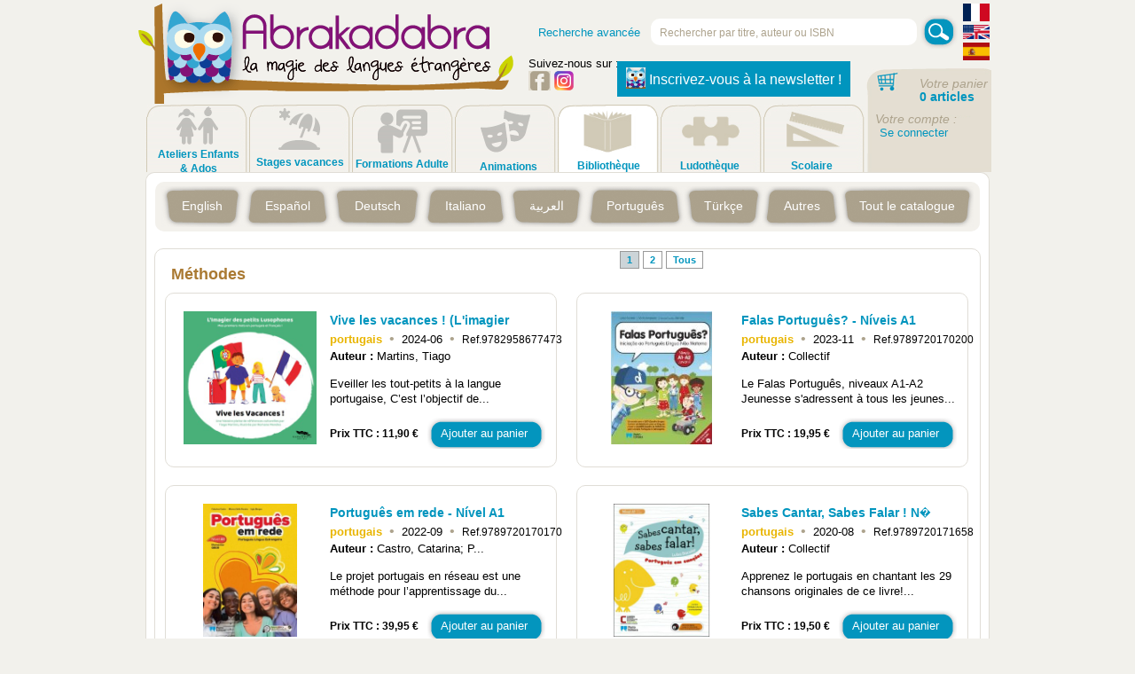

--- FILE ---
content_type: text/html; charset=utf-8
request_url: https://abrakadabra.eu/index.php?page=pProdListe&id=338&menu=b
body_size: 8902
content:

	

<!-- 2025/03/10 Cha: Insertion du code des avis clients !-->
<!DOCTYPE html>
<html lang="fr">
<head>
    <style>
        body {
            font-family: 'Poppins', sans-serif;
            background-color: #eef1f7;
            margin: 0;
        }
        .avis-section-container {
            position: fixed;
            right: 15px;
            bottom: 15px;
            width: 240px;
            max-height: 500px;
            display: flex;
            flex-direction: column;
            gap: 10px;
            overflow-y: auto;
            padding-right: 5px;
        }
        .avis-card {
            background: #ffffff;
            padding: 12px;
            border-radius: 10px;
            box-shadow: 0 2px 8px rgba(0, 0, 0, 0.12);
            display: flex;
            align-items: center;
            transition: transform 0.3s ease-in-out;
            font-size: 13px;
        }
        .avis-card:hover {
            transform: scale(1.04);
        }
        .avis-image {
            width: 40px;
            height: 40px;
            border-radius: 50%;
            object-fit: cover;
            margin-right: 8px;
            box-shadow: 0 2px 6px rgba(0, 0, 0, 0.2);
        }
        .avis-stars {
            color: #ffb400;
            font-size: 15px;
            margin-bottom: 2px;
        }
        .avis-commentaire {
            font-size: 13px;
            color: #444;
            line-height: 1.3;
        }
        @media (max-width: 1490px) {
            .avis-section-container {
                display: none;
            }
        }
    </style>
</head>
<body>
<div class="avis-section-container" id="avis-section"></div>

<script>
    const avisClients = [
        { nom: "Aude Semay", note: 5, texte: "Merci encore pour ce stage elles étaient ravies et nous aussi." },
        { nom: "Prescillia Cordon", note: 5, texte: "Kenzo a passé une super semaine, c'est toujours un plaisir pour lui de venir chez Abrakadabra! " },
        { nom: "Eric L", note: 5, texte: "Merci à vous et à Valérie (ainsi qu'à toute votre équipe) pour votre professionnalisme et votre pédagogie/sympatho/anglophone." },
        { nom: "David Morel", note: 3, texte: "Pas mal, mais peut mieux faire." },
        { nom: "Bibliothèque départementale - Haute-Savoie", note: 5, texte: "Bons conseils des libraires et large panel de langues." },
        { nom: "Bibliothèque régionale du Livre - Paca", note: 5, texte: "toujours une équipe qui répond à nos besoins, très appréciable" },
        { nom: "Bibliothèque André Malraux - Srasbourg", note: 5, texte: "Les échanges étaient formidables tout au long de l'année, l'équipe était très réactive." },
        { nom: "Bibliothèque Kateb Yacine - Grenoble", note: 5, texte: "Merci pour votre professionnalisme et votre accueil" },
        { nom: "école international - Lyon", note: 5, texte: "J'apprécie que la librairie Abrakadabra propose une diversité de langues impressionnante pour tout type de livres (fiction, documentaires....)" },
        { nom: "Bibliothèque", note: 5, texte: "La variété des langues, le choix des ouvrages, la qualité du service, et l'ergonomie de leur site Internet, Abrakadabra est l'une des seules librairies à offrir de telles possibilités dans les langues étrangères et j'ai toujours un grand plaisir à travailler avec eux depuis la Suisse." },
        { nom: "Bibliothèque", note: 5, texte: "J'apprécie que la librairie Abrakadabra propose une diversité de langues impressionnante pour tout type de livres (fiction, documentaires....)" },
    ];

    function getImageSource(nom) {
        if (nom.toLowerCase().includes("école")) return "./images/avis/etabsco.png";
        if (nom.toLowerCase().includes("bibliothèque")) return "./images/avis/biblio.png";

        // Assignation aléatoire entre homme, femme et enfant
        const imagesPersonnes = ["./images/avis/icohomme.png", "./images/avis/icofemme.png", "./images/avis/icoenfant.png"];
        return imagesPersonnes[Math.floor(Math.random() * imagesPersonnes.length)];
    }

    const avisSection = document.getElementById("avis-section");
    avisClients.forEach(avis => {
        const avisElement = document.createElement("div");
        avisElement.classList.add("avis-card");

        const imageSource = getImageSource(avis.nom);
        const imageElement = `<img src="${imageSource}" alt="avatar" class="avis-image">`;

        // Vérifier si c'est un établissement et extraire le lieu
        let lieu = "";
        if (avis.nom.includes(" - ")) {
            lieu = avis.nom.split(" - ")[1]; // On récupère ce qui est après " - "
        }

        avisElement.innerHTML = `
        ${imageElement}
        <div>
          <div class="avis-stars">${'★'.repeat(avis.note)}${'☆'.repeat(5 - avis.note)}</div>
          <div class="avis-commentaire">${avis.texte}</div>
          ${lieu ? `<div style="font-size: 12px; color: #777;">📍 ${lieu}</div>` : ""}
        </div>
      `;
        avisSection.appendChild(avisElement);
    });

    function shouldDisplayAvis() {
        const now = new Date();
        const currentHour = now.getHours();
        const currentMinute = now.getMinutes();

        // Génère un moment aléatoire (entre 0 et 55 min) une seule fois par heure
        if (!localStorage.getItem("randomMinute") || localStorage.getItem("randomHour") != currentHour) {
            const randomMinute = Math.floor(Math.random() * 55);
            localStorage.setItem("randomMinute", randomMinute);
            localStorage.setItem("randomHour", currentHour);
        }

        const randomMinute = parseInt(localStorage.getItem("randomMinute"), 10);

        // Affiche les avis si on est dans la plage des 5 minutes sélectionnées
//        if (currentMinute >= randomMinute && currentMinute < randomMinute + 5) {
//            document.getElementById("avis-section").style.display = "flex";
//        } else {
            document.getElementById("avis-section").style.display = "none";
//        }
    }

    // Vérifie chaque minute si les avis doivent être affichés ou cachés
    setInterval(shouldDisplayAvis, 60000);
    shouldDisplayAvis();

</script>
</body>
</html>


<!DOCTYPE html>
<html xmlns="http://www.w3.org/1999/xhtml" xml:lang="fr" lang="fr">

<head>
    <meta charset="UTF-8">
    <meta name="viewport" content="width=device-width, initial-scale=1.0">

    <meta name="description" content="Abrakadabra - livres et jeux en langues étrangères, anglais, italien, espagnol, allemand" />
    <!--    <meta name="keywords" content="abrakadabra, abracadabra, livres, jeux, langues &eacute;trangères, anglais, italien, espagnol, allemand, voiron, grenoble, isère, rhône-alpes, cours, initiation, traduction, animations, cours d'anglais" />-->
    <!--2025/03/02 Cha : Remplacement des textes statiques par des variables-->
    <meta name="keywords" content="abrakadabra, abracadabra, livres, jeux, langues étrangères, anglais, italien, espagnol, allemand, voiron, grenoble, isère, rhône-alpes, cours, initiation, traduction, animations, cours d'anglais" />

    <!--pour mobile-->
    <!--    <title>Abrakadabra - livres et jeux &eacute;ducatifs en langues &eacute;trang&egrave;res</title>-->
    <!--2025/03/02 Cha : Remplacement des textes statiques par des variables-->
    <title>Abrakadabra - livres et jeux éducatifs en langues étrangères</title>
    <link type="text/css" rel="stylesheet" media="screen" href="./css/normalize.css" />
    <link type="text/css" rel="stylesheet" media="screen" href="./css/ajax.css" />
    <link type="text/css" rel="stylesheet" media="screen" href="./css/ecran.css" />
    <link type="text/css" rel="stylesheet" media="screen" href="./css/jquery-ui-1.8.23.custom.css" />
    <link href="./css/lightbox.css" rel="stylesheet" />

    <!--2025/03/02 Cha : Styles du sélecteur de langue-->
    <style>
        .language-selector {
            display: flex;
            flex-direction: column;
            align-items: center;
            z-index: 1000;
            position: relative;
            right: 305px;
            top: 5px;
        }

        /* Style de base pour les images des drapeaux */
        .language-selector a img {
            width: 30px; /* Ajustez la taille de base selon vos besoins */
            height: auto;
            transition: transform 0.3s ease, border 0.3s ease;
        }

        /* Style pour le drapeau actif */
        .language-selector a.active img {
            transform: scale(1.2); /* Agrandit l'image */
        }

        @media (max-width: 600px) {
            .language-selector {
                right: 0;
                top: -110px;
                z-index: 1000;
            }
        }

    </style>

    <!-- 2025/03/02 Cha : Fin des styles du sélecteur de langue-->

    <!--link type="text/css" rel="stylesheet" media="print" href="css/impression.css" />-->

    <!-- Google analytics tracking -->
    <!-- <script type="text/javascript">
        var _gaq = _gaq || [];
        _gaq.push(['_setAccount', 'UA-32237328-1']);
        _gaq.push(['_trackPageview']);

        (function() {
            var ga = document.createElement('script');
            ga.type = 'text/javascript';
            ga.async = true;
            ga.src = ('https:' == document.location.protocol ? 'https://ssl' : 'http://www') + '.google-analytics.com/ga.js';
            var s = document.getElementsByTagName('script')[0];
            s.parentNode.insertBefore(ga, s);
        })();
    </script> -->


    <script type="text/javascript" src="./js/ajax_script.js"></script>
    <script type="text/javascript" src="./js/jquery-1.8.0.min.js"></script>
    <script type="text/javascript" src="./js/cart.js"></script>
    <script type="text/javascript" src="./js/lightbox.js"></script>
    <link href="https://ajax.googleapis.com/ajax/libs/jqueryui/1.8/themes/base/jquery-ui.css" rel="stylesheet" type="text/css" />
    <script type="text/javascript" src="https://ajax.googleapis.com/ajax/libs/jqueryui/1.8/jquery-ui.min.js"></script>
    <!--

        Placeholder sous IE et anciens navigateurs -->
    <script type="text/javascript" src="./js/jquery.placeholder.js"></script>
    <script type="text/javascript">
        $('input[placeholder], textarea[placeholder]').placeholder();
    </script>
    <!-- creation du panier javascript -->

    <noscript>
        <!--        Attention, le JavaScript est d&eacute;sactiv&eacute; et vous ne pourrez b&eacute;n&eacute;ficier-->
        <!--        de toutes les fonctionnalit&eacute;s de cette page.-->
        <!--2025/03/02 Cha : Remplacement des textes statiques par des variables-->
        Attention, le JavaScript est désactivé et vous ne pourrez bénéficier de toutes les fonctionnalités de cette page.    </noscript>
</head>

<body>

<!-- START CONTENT -->
<div class="warn2" id="alert3panier">
    <div>
        <h1>⚠️</h1>
        <!--        <h2>Vous avez ajouté <span id="nb-items">0</span> produits à votre panier sans être connecté, si vous quittez le site, votre panier ne sera pas sauvegardé.</h2>-->
        <!--2025/03/02 Cha : Remplacement des textes statiques par des variables-->
        <h2>Vous avez ajouté <span id='nb-items'>0</span> produits à votre panier sans être connecté, si vous quittez le site, votre panier ne sera pas sauvegardé.</h2>
        <h1>⚠️</h1>
        <!--        <button onclick="dismissMessage()">Ok</button>-->
        <!--2025/03/02 Cha : Remplacement des textes statiques par des variables-->
        <button onclick="dismissMessage()">Ok</button>
    </div>
</div>
<style>
    #form_rechercher {
        position: relative;
        top: 100px;
    }

    .menuPrincipal {
        position: relative;
        top: 108px;
        left: -430px;
        width: 133%;
    }

    #header .panier {
        width: 141px;
        height: 133px;
        position: relative;
        left: 10px;
        top: -20px;
        margin-bottom: -35px;
        background: url(../images/fond/fnd_panier_grand.png) left top no-repeat;
    }

    #header .nav {
        margin: 10px 1px 0 0;
        width: 115px;
        height: 77px;
        z-index: 2;
        position: relative;
    }

    /* .menuPrincipal2 {
        position: relative;
        top: -87px;
        left: 911px;
    } */

    #header .nav a.formation img,
    #header .nav a.animation img {
        margin-left: 20px;
        margin-top: 10px;
        opacity: 0.2;
        height: 56px;
        position: relative;
        top: 38px;
        left: 3px;
    }

    #header .nav a.atelier img {
        margin-left: 20px;
        margin-top: 10px;
        opacity: 0.2;
        height: 47px;
        position: relative;
        top: 36px;
        left: 3px;
    }

    #header .nav a.stage img {
        margin-left: 20px;
        margin-top: 10px;
        opacity: 0.2;
        height: 47px;
        position: relative;
        top: 40px;
        left: 2px;
    }

    #header .nav a.ludo img,
    #header .nav a.biblio img {
        margin-left: 20px;
        margin-top: 10px;
        height: 56px;
        position: relative;
        top: 37px;
        left: 0px;
    }

    #header .nav a.scol img {
        margin-left: 20px;
        margin-top: 10px;
        height: 56px;
        position: relative;
        top: 35px;
        left: 2px;
    }

    #header .nav a.ludo span,
    #header .nav a.scol span,
    #header .nav a.biblio span {
        top: 37px;
        left: 23px;
        z-index: 3;
        font-weight: bold;
        width: 65px;
        display: block;
        font-size: 12px;
    }

    /* #header .nav a.formation img:hover,
    #header .nav a.stage img:hover,
    #header .nav a.animation img:hover,
    #header .nav a.atelier img:hover {
        opacity: 1;
    } */


    #header .nav a.animation span {
        top: 37px;
        left: 16px;
        z-index: 3;
        font-weight: bold;
        font-size: 12px
    }

    #header .nav a.stage span {
        top: 42px;
        left: 1px;
        display: block;
        width: 114px;
        z-index: 3;
        font-weight: bold;
        font-size: 12px
    }

    #header .nav a.atelier span {
        top: 33px;
        left: 10px;
        z-index: 3;
        font-weight: bold;
        width: 99px;
        display: block;
        font-size: 12px;
    }

    #header .nav a.formation span {
        top: 35px;
        left: -1px;
        z-index: 3;
        font-weight: bold;
        width: 117px;
        display: block;
        font-size: 12px
    }

    #header .nav a {
        position: relative;
        top: -45px;
        height: 0px;
    }

    #header .nav.nav_on {
        background: url(../images/fnd_navigation_on.gif) left top no-repeat;
    }

    #header .nav:hover {
        background: url(../images/fnd_navigation_on.gif) left top no-repeat;
    }

    /* #panierFull {
        visibility: hidden;
        position: relative;
        top: -20px;
    }

    #panierMini {
        position: relative;
        top: 66px;
        height: 20px;
    } */

    /* #panierIcone {
        position: relative;
        left: 73px;
        top: -28px;
        width: 64px;
    } */

    #header #logo {
        position: relative;
        margin-top: 0px;
        top: 147px;
    }

    #header #logo a {
        position: relative;
        z-index: 1;
    }


    #header {
        margin: -145px auto;
    }

    #header #rechercher {
        z-index: 3;
        position: relative;
        top: 45px;
        left: 10px;
    }

    #reseaux {
        position: relative;
        top: 155px;
        left: 2px;
    }

    #reseaux a {
        z-index: 3;
        position: relative;
    }


    #header .panier a {
        /*font-size: 14px; 2025/25/02 Cha : suppression car blocage pour les liens langues (ajout de ce font size sur juste #compte dans ecran.css*/
    }


    #header .panier a p {
        font-size: 14px;
    }

    #header .panier p {
        margin-top: 14px;
        font-size: 14px;
        margin-bottom: 3px;
    }

    #header .panier h2 {
        font-size: 14px;
    }

    #newsletter {
        position: relative;
        top: 114px;
        left: 100px;
    }

    #newsletter a {
        position: relative;
        z-index: 3;
    }

    .newsletter img {
        position: relative;
        top: 5px;
        left: 0px;
        margin-top: -8px;
    }

    .newsletter {
        background-color: rgb(0, 149, 190);
        color: white;
        border: 2px solid rgb(0, 149, 190);
        padding: 8px 8px;
        text-align: center;
        text-decoration: none;
        display: inline-block;
        font-size: 16px;
        margin: 4px 2px;
        transition-duration: 0.4s;
        cursor: pointer;
    }

    .newsletter:hover {
        background-color: #F2F1EC;
        color: black;
    }



</style>


<script>
    // window.addEventListener("DOMContentLoaded", (event) => {
    // 	cacherPanierJS();
    // });

    // function afficherPanierJS() {
    // 	document.getElementById("panierFull").style.visibility = "visible";
    // 	document.getElementById("panierMini").style.visibility = "hidden";

    // 	document.getElementById("panier").style.zIndex = "4";
    // 	document.getElementById("panier").style.position = "relative";
    // 	document.getElementById("panier").style.background = "url(../images/fnd_panier.gif) left top no-repeat";
    // }

    // function cacherPanierJS() {
    // 	document.getElementById("panierFull").style.visibility = "hidden";
    // 	document.getElementById("panierMini").style.visibility = "visible";

    // 	document.getElementById("panier").style.zIndex = "1";
    // 	document.getElementById("panier").style.position = "relative";
    // 	document.getElementById("panier").style.background = "url(../images/fond/panierPetit.png) left top no-repeat";

    // }
</script>

<div id="header">
    <div id="logo">
        
        <!--        <a href="index.php" title="Abrakadabra"></a>-->
        <!--2025/03/02 Cha : Remplacement des textes statiques par des variables-->
        <a href="index.php" title="Abrakadabra"></a>
    </div>
    <div id="rechercher">
        <form id="form_rechercher" action="index.php?page=pRecherche" method="post">
            <fieldset>
                <!--                <a href="--><!--pRechercheAvance">Recherche avanc&eacute;e</a>-->
                <!--2025/03/02 Cha : Remplacement des textes statiques par des variables-->
                <a href="index.php?page=pRechercheAvance">Recherche avancée</a>
                <!--                <input type="text" name="TitleSearch" title="" placeholder="Rechercher par titre, auteur ou ISBN" />-->
                <!--2025/03/02 Cha : Remplacement des textes statiques par des variables-->
                <input type="text" name="TitleSearch" title="" placeholder="Rechercher par titre, auteur ou ISBN" />
                <input type="submit" name="Rechercher" value="" />
            </fieldset>
        </form>
    </div>
    <div id="reseaux">
        <!--        <span>Suivez-nous sur : </span>-->
        <!--2025/03/02 Cha : Remplacement des textes statiques par des variables-->
        <span>Suivez-nous sur :</span>
        <br>
        <a href="https://www.facebook.com/abrakadabra.eu/" target="FBWindow" title="Facebook"><img src="./images/bt_facebook_off.gif"></a>
        <a href="https://www.instagram.com/abrakadabra.eu/" target="INWindow" title="Instagram" class="instagram"><img src="./images/icones/instagram.svg" height="22px"></a>
    </div>
    <div id="newsletter">
        <a href='https://2fe0d689.sibforms.com/serve/[base64]' target='NewsletterWindow'><button class='newsletter'><img src='./images/abrakadabra-icon.jpg' height='24px'>
                <!--                Inscrivez-vous à la newsletter !-->
                <!--2025/03/02 Cha : Remplacement des textes statiques par des variables-->
                Inscrivez-vous à la newsletter !            </button></a>
    </div>

    <div class="menuPrincipal">

        <div class="nav">
            <a href="index.php?page=pAtelierEnfant" class="atelier"><img src="./images/icones/enfants.svg">
                <!--                <span>Ateliers Enfants & Ados</span>-->
                <!--2025/03/02 Cha : Remplacement des textes statiques par des variables-->
                <span>Ateliers Enfants & Ados</span>
            </a>
        </div>
        <div class="nav">
            <a href="index.php?page=pStages" class="stage"><img src="./images/icones/vacances.svg">
                <!--                <span>Stages vacances</span>-->
                <!--2025/03/02 Cha : Remplacement des textes statiques par des variables-->
                <span>Stages vacances</span>
            </a>
        </div>
        <div class="nav">
            <a href="index.php?page=pAtelierAdulte2" class="formation"><img src="./images/icones/adultes.svg">
                <!--                <span>Formations Adulte</span>-->
                <!--2025/03/02 Cha : Remplacement des textes statiques par des variables-->
                <span>Formations Adulte</span>
            </a>
        </div>
        <div class="nav">
            <a href="index.php?page=pAnimations" class="animation"><img src="./images/icones/animations.svg">
                <!--                <span>Animations</span>-->
                <!--2025/03/02 Cha : Remplacement des textes statiques par des variables-->
                <span>Animations</span>
            </a>
        </div>
        <div class="nav nav_on" id='menu2'>
            <a href="index.php?page=pBibliotheque" class="biblio"><img src="./images/icones/biblio.png">
                <!--                <span>Biblioth&egrave;que</span>-->
                <!--2025/03/02 Cha : Remplacement des textes statiques par des variables-->
                <span>Bibliothèque</span>
            </a>
        </div>
        <div class="nav" id='menu2'>
            <a href="index.php?page=pLudotheque" class="ludo"><img src="./images/icones/ludo.png">
                <!--                <span>Ludoth&egrave;que</span>-->
                <!--2025/03/02 Cha : Remplacement des textes statiques par des variables-->
                <span>Ludothèque</span>
            </a>
        </div>
        <div class="nav" id='menu2'>
            <a href="index.php?page=pScolaire" class="scol"><img src="./images/icones/scol.png">
                <!--                <span>Scolaire</span>-->
                <!--2025/03/02 Cha : Remplacement des textes statiques par des variables-->
                <span>Scolaire</span>
            </a>
        </div>
    </div>
    <!-- 2025/25/02 Cha : ajout des liens multilingues -->
    <div class="language-selector" data-active-lang="">
        <a href="/index.php?page=pProdListe&id=338&menu=b&lang=fr" id="fr" title="Français">
            <img src="./images/flags/Ensign_of_France.svg.png" alt="Français">
        </a>
        <a href="/index.php?page=pProdListe&id=338&menu=b&lang=en" id="en" title="English">
            <img src="./images/flags/flags-38754_1280.png" alt="English">
        </a>
        <a href="/index.php?page=pProdListe&id=338&menu=b&lang=es" id="es" title="Español">
            <img src="./images/flags/Flag_of_Spain.svg.png" alt="Español">
        </a>
    </div>
    <!-- 2025/25/02 Cha : fin ajout des liens multilingues -->
    <!-- <div class="panier" id="panier" onmouseover="afficherPanierJS()" onmouseleave="cacherPanierJS()"> -->
    <div class="panier" id="panier">

        <!-- <div id="panierMini">
            <div id="compteIcone"><img src="./images/icones/compte.svg" height="25px">Compte</div>
            <div id="panierIcone"><img src="./images/icones/panier.svg" height="25px">Panier</div>
        </div> -->
        <!-- <div id="panierFull"> -->
        <a style="text-decoration: none" href="index.php?page=p01panier">
            <!--            <p>Votre panier</p>-->
            <!--2025/03/02 Cha : Remplacement des textes statiques par des variables-->
            <p>Votre panier</p>
        </a>
        <h2>
            <a id="nb_prod" href="index.php?page=p01panier">0 articles</a>            </a>
        </h2>




        <p>Votre compte :</p><a href="index.php?page=pConnex" id="compte" >Se connecter</a>        <!-- </div> -->
    </div>
</div>

<!-- 2025/25/02 Cha : script pour quand on clique sur un lien multilingue (js car définition d'url plus haut) -->
<script>
    document.addEventListener("DOMContentLoaded", function() {
        var container = document.querySelector(".language-selector");
        var activeLang = container.getAttribute("data-active-lang"); // Par ex. "fr", "en" ou "es"
        if (activeLang) {
            var activeLink = document.getElementById(activeLang);
            if (activeLink) {
                activeLink.classList.add("active");
            }
        }
    });
</script>
<!-- 2025/25/02 Cha : fin script pour quand on clique sur un lien multilingue (js car définition d'url plus haut) -->
<div class="wrapper">
	<div id="menu_bloc_white">
		<div id="menu" class="bloc_sans">

            

			
                            <ul>
                    <li><a href="index.php?page=pBibliothequeAnglais" class="en_off" title="Anglais">English</a></li>
                    <li><a href="index.php?page=pBibliothequeEspagnol" class="es_off" title="Espagnol">Español</a></li>
                    <li><a href="index.php?page=pBibliothequeAllemand" class="de_off" title="Allemand">Deutsch</a></li>
                    <li><a href="index.php?page=pBibliothequeItalien" class="it_off" title="Italien">Italiano</a></li>
                    <li><a href="index.php?page=pBibliothequeArabe" class="ar_off" title="Arabe">العربية</a></li>
                    <li><a href="index.php?page=pBibliothequePortugais" class="po_off" title="Portugais">Português</a></li>
                    <li><a href="index.php?page=pBibliothequeTurc" class="tu_off" title="Turc">Türkçe</a></li>
                    <li><a href="index.php?page=pBibliothequeAutresLangues" class="autres_off" title="Autres langues">Autres</a></li>
                    <li><a href="index.php?page=pBibliothequeToutCatalogue" class="tout_off" title="Tout le catalogue">Tout le catalogue</a></li>
                </ul>
            
        			</div>
	</div>
	
</div>

<!-- START CONTENT -->
<!-- 
<script type="text/javascript">

	current_loaded = 1;

	$(window).scroll(function () { 
		if(current_loaded >=3){
		
		if($(window).scrollTop() + $(window).height() == $(document).height()  ) {
			$.ajax({
			  url: 'php/ajaxProdListe.php?id=338&panier=31142533&id_group='+current_loaded,
			  success: function(data) {
			 
			    $('#liste').append(data);
			    $('#liste > div:hidden').fadeIn(1000);
			    current_loaded++;
			  }
			});

		}
	}
		
	});

</script> -->

<div class="wrapper_center">
	<div class="center_bloc_white">
		<div class="border" id="loaded">
			<h1 class="titre" style="float:left;width:500px">Méthodes</h1>
			<span id="nav">
				<table><tr><td class="pagination_slide"><ul class="jPager"><li id="li1" class="selected"  ><a href="javascript:void(0);" onclick="getListe(1,338,12,31142533);">1</a></li><li id="li2" ><a href="javascript:void(0);" onclick="getListe(2,338,12,31142533);">2</a></li><li id="all"><a href="javascript:void(0);" onclick="show_all(338,12,31142533);">Tous</a></li></ul></td></tr></table>			</span>
			<div id="liste">

				
												<div class="liste_produits alter0" id="group">
							<table cellpadding="0" cellspacing="0" border="0">
								<tr>
									<td rowspan="5" valign="top">
										<div class="visu_petit">
																							<a href="index.php?page=pProdFiche&id=56458">
												
																										<img src="../images-produits/products/p9782958677473.jpg" title="Vive les vacances ! (L'imagier des petits lusophones)" alt="Vive les vacances ! (L'imagier des petits lusophones)" />
													</a>
										</div>
									</td>
									<!-- if "Liste normal" -->
									<td colspan="2" height="20">
										<h4>
											<!-- Pour limiter le titre à 25 caractères -->
																							<a href="index.php?page=pProdFiche&id=56458">
												
													Vive les vacances ! (L'imagier													</a>
										</h4>
									</td>

								</tr>
								<tr>
									<td colspan="2" height="18">
																				<span class="lng5">
											portugais</span>
																					<span class="point">&#149;</span><span class="type">
											2024-06</span>
																							<span class="point">&#149;</span>
												<span class="type" style="font-size:0.9em;"> Ref.9782958677473</span>
									</td>
								</tr>
								<tr>
									<td colspan="2" height="18">
																					<!-- Pour limiter l'auteur &agrave; 20 caract&egrave;res -->
											<strong>Auteur : </strong> Martins, Tiago																			</td>
								</tr>

								<tr>
									<td colspan="2" height="60" class="texte">
										<!-- Pour limiter le d&eacute;scriptif &agrave; 80 caract&egrave;res -->
										Eveiller les tout-petits à la langue portugaise, C’est l’objectif de...									</td>
								</tr>
								<!-- if "Liste normal" -->
								<tr>
																			<td height="20" width="100" class="prix_petit">Prix TTC : 11,90 &euro;
										</td>
									
									<td height="20">
																				<div id="link56458">
											<a href="JAVASCRIPT:addFromListe('56458','31142533')" class="bt_ajouter_petit"> Ajouter au panier </a>
										</div>
									</td>
								</tr>

							</table>
						</div>

				
												<div class="liste_produits alter1" id="group">
							<table cellpadding="0" cellspacing="0" border="0">
								<tr>
									<td rowspan="5" valign="top">
										<div class="visu_petit">
																							<a href="index.php?page=pProdFiche&id=21913">
												
																										<img src="../images-produits/products/p9789720170200.jpg" title="Falas Português? - Níveis A1-A2 Juvenil" alt="Falas Português? - Níveis A1-A2 Juvenil" />
													</a>
										</div>
									</td>
									<!-- if "Liste normal" -->
									<td colspan="2" height="20">
										<h4>
											<!-- Pour limiter le titre à 25 caractères -->
																							<a href="index.php?page=pProdFiche&id=21913">
												
													Falas Português? - Níveis A1													</a>
										</h4>
									</td>

								</tr>
								<tr>
									<td colspan="2" height="18">
																				<span class="lng5">
											portugais</span>
																					<span class="point">&#149;</span><span class="type">
											2023-11</span>
																							<span class="point">&#149;</span>
												<span class="type" style="font-size:0.9em;"> Ref.9789720170200</span>
									</td>
								</tr>
								<tr>
									<td colspan="2" height="18">
																					<!-- Pour limiter l'auteur &agrave; 20 caract&egrave;res -->
											<strong>Auteur : </strong> Collectif																			</td>
								</tr>

								<tr>
									<td colspan="2" height="60" class="texte">
										<!-- Pour limiter le d&eacute;scriptif &agrave; 80 caract&egrave;res -->
										Le Falas Português, niveaux A1-A2 Jeunesse s'adressent à tous les jeunes...									</td>
								</tr>
								<!-- if "Liste normal" -->
								<tr>
																			<td height="20" width="100" class="prix_petit">Prix TTC : 19,95 &euro;
										</td>
									
									<td height="20">
																				<div id="link21913">
											<a href="JAVASCRIPT:addFromListe('21913','31142533')" class="bt_ajouter_petit"> Ajouter au panier </a>
										</div>
									</td>
								</tr>

							</table>
						</div>

				
												<div class="liste_produits alter0" id="group">
							<table cellpadding="0" cellspacing="0" border="0">
								<tr>
									<td rowspan="5" valign="top">
										<div class="visu_petit">
																							<a href="index.php?page=pProdFiche&id=50677">
												
																										<img src="../images-produits/products/p9789720170170.jpg" title="Português em rede - Nível A1" alt="Português em rede - Nível A1" />
													</a>
										</div>
									</td>
									<!-- if "Liste normal" -->
									<td colspan="2" height="20">
										<h4>
											<!-- Pour limiter le titre à 25 caractères -->
																							<a href="index.php?page=pProdFiche&id=50677">
												
													Português em rede - Nível A1													</a>
										</h4>
									</td>

								</tr>
								<tr>
									<td colspan="2" height="18">
																				<span class="lng5">
											portugais</span>
																					<span class="point">&#149;</span><span class="type">
											2022-09</span>
																							<span class="point">&#149;</span>
												<span class="type" style="font-size:0.9em;"> Ref.9789720170170</span>
									</td>
								</tr>
								<tr>
									<td colspan="2" height="18">
																					<!-- Pour limiter l'auteur &agrave; 20 caract&egrave;res -->
											<strong>Auteur : </strong> Castro, Catarina; P...																			</td>
								</tr>

								<tr>
									<td colspan="2" height="60" class="texte">
										<!-- Pour limiter le d&eacute;scriptif &agrave; 80 caract&egrave;res -->
										Le projet portugais en réseau est une méthode pour l’apprentissage du...									</td>
								</tr>
								<!-- if "Liste normal" -->
								<tr>
																			<td height="20" width="100" class="prix_petit">Prix TTC : 39,95 &euro;
										</td>
									
									<td height="20">
																				<div id="link50677">
											<a href="JAVASCRIPT:addFromListe('50677','31142533')" class="bt_ajouter_petit"> Ajouter au panier </a>
										</div>
									</td>
								</tr>

							</table>
						</div>

				
												<div class="liste_produits alter1" id="group">
							<table cellpadding="0" cellspacing="0" border="0">
								<tr>
									<td rowspan="5" valign="top">
										<div class="visu_petit">
																							<a href="index.php?page=pProdFiche&id=52276">
												
																										<img src="../images-produits/products/p9789720171658.jpg" title="Sabes Cantar, Sabes Falar ! Nível A1 - Português Em Canções A1 (livro +CD)" alt="Sabes Cantar, Sabes Falar ! Nível A1 - Português Em Canções A1 (livro +CD)" />
													</a>
										</div>
									</td>
									<!-- if "Liste normal" -->
									<td colspan="2" height="20">
										<h4>
											<!-- Pour limiter le titre à 25 caractères -->
																							<a href="index.php?page=pProdFiche&id=52276">
												
													Sabes Cantar, Sabes Falar ! N�													</a>
										</h4>
									</td>

								</tr>
								<tr>
									<td colspan="2" height="18">
																				<span class="lng5">
											portugais</span>
																					<span class="point">&#149;</span><span class="type">
											2020-08</span>
																							<span class="point">&#149;</span>
												<span class="type" style="font-size:0.9em;"> Ref.9789720171658</span>
									</td>
								</tr>
								<tr>
									<td colspan="2" height="18">
																					<!-- Pour limiter l'auteur &agrave; 20 caract&egrave;res -->
											<strong>Auteur : </strong> Collectif																			</td>
								</tr>

								<tr>
									<td colspan="2" height="60" class="texte">
										<!-- Pour limiter le d&eacute;scriptif &agrave; 80 caract&egrave;res -->
										Apprenez le portugais en chantant les 29 chansons originales de ce livre!...									</td>
								</tr>
								<!-- if "Liste normal" -->
								<tr>
																			<td height="20" width="100" class="prix_petit">Prix TTC : 19,50 &euro;
										</td>
									
									<td height="20">
																				<div id="link52276">
											<a href="JAVASCRIPT:addFromListe('52276','31142533')" class="bt_ajouter_petit"> Ajouter au panier </a>
										</div>
									</td>
								</tr>

							</table>
						</div>

				
												<div class="liste_produits alter0" id="group">
							<table cellpadding="0" cellspacing="0" border="0">
								<tr>
									<td rowspan="5" valign="top">
										<div class="visu_petit">
																							<a href="index.php?page=pProdFiche&id=43810">
												
																										<img src="../images-produits/products/p9782700508055.jpg" title="Portugais - Faux-débutants" alt="Portugais - Faux-débutants" />
													</a>
										</div>
									</td>
									<!-- if "Liste normal" -->
									<td colspan="2" height="20">
										<h4>
											<!-- Pour limiter le titre à 25 caractères -->
																							<a href="index.php?page=pProdFiche&id=43810">
												
													Portugais - Faux-débutants													</a>
										</h4>
									</td>

								</tr>
								<tr>
									<td colspan="2" height="18">
																				<span class="lng5">
											portugais</span>
																					<span class="point">&#149;</span><span class="type">
											2019-01</span>
																							<span class="point">&#149;</span>
												<span class="type" style="font-size:0.9em;"> Ref.9782700508055</span>
									</td>
								</tr>
								<tr>
									<td colspan="2" height="18">
																					<!-- Pour limiter l'auteur &agrave; 20 caract&egrave;res -->
											<strong>Auteur : </strong> Lisa, Valente Pires																			</td>
								</tr>

								<tr>
									<td colspan="2" height="60" class="texte">
										<!-- Pour limiter le d&eacute;scriptif &agrave; 80 caract&egrave;res -->
										Ce cahier d'exercices, très pratique et ludique, a été conçu...									</td>
								</tr>
								<!-- if "Liste normal" -->
								<tr>
																			<td height="20" width="100" class="prix_petit">Prix TTC : 11,90 &euro;
										</td>
									
									<td height="20">
																				<div id="link43810">
											<a href="JAVASCRIPT:addFromListe('43810','31142533')" class="bt_ajouter_petit"> Ajouter au panier </a>
										</div>
									</td>
								</tr>

							</table>
						</div>

				
												<div class="liste_produits alter1" id="group">
							<table cellpadding="0" cellspacing="0" border="0">
								<tr>
									<td rowspan="5" valign="top">
										<div class="visu_petit">
																							<a href="index.php?page=pProdFiche&id=35884">
												
																										<img src="../images-produits/products/p9789897520112.jpg" title="Timi 1 Português do Brasil - livro do alumno" alt="Timi 1 Português do Brasil - livro do alumno" />
													</a>
										</div>
									</td>
									<!-- if "Liste normal" -->
									<td colspan="2" height="20">
										<h4>
											<!-- Pour limiter le titre à 25 caractères -->
																							<a href="index.php?page=pProdFiche&id=35884">
												
													Timi 1 Português do Brasil - 													</a>
										</h4>
									</td>

								</tr>
								<tr>
									<td colspan="2" height="18">
																				<span class="lng5">
											portugais</span>
																					<span class="point">&#149;</span><span class="type">
											2015-07</span>
																							<span class="point">&#149;</span>
												<span class="type" style="font-size:0.9em;"> Ref.9789897520112</span>
									</td>
								</tr>
								<tr>
									<td colspan="2" height="18">
																					<!-- Pour limiter l'auteur &agrave; 20 caract&egrave;res -->
											<strong>Auteur : </strong> Borges, Isabel; Gô...																			</td>
								</tr>

								<tr>
									<td colspan="2" height="60" class="texte">
										<!-- Pour limiter le d&eacute;scriptif &agrave; 80 caract&egrave;res -->
										Pour les enfants qui savent déjà écrire. Un livre de l'élève avec du...									</td>
								</tr>
								<!-- if "Liste normal" -->
								<tr>
																			<td height="20" width="100" class="prix_petit">Prix TTC : 32,95 &euro;
										</td>
									
									<td height="20">
																				<div id="link35884">
											<a href="JAVASCRIPT:addFromListe('35884','31142533')" class="bt_ajouter_petit"> Ajouter au panier </a>
										</div>
									</td>
								</tr>

							</table>
						</div>

				
			</div>
		</div>
		<h1 class="titre" style="float:left;width:500px"></h1>
		<span id="nav">
			<table><tr><td class="pagination_slide"><ul class="jPager"><li id="li_1" class="selected"  ><a href="javascript:void(0);" onclick="getListe(1,338,12,31142533);">1</a></li><li id="li_2" ><a href="javascript:void(0);" onclick="getListe(2,338,12,31142533);">2</a></li><li  id="all_"><a href="javascript:void(0);" onclick="show_all(338,12,31142533);">Tous</a></li></ul></td></tr></table>		</span>
	</div>
</div>
<!-- END CONTENT -->

<!--<div id="footer">-->
<!--	<ul id="menu_foot" class="bloc_sans">-->
<!--		<li><a href="--><!--pcommander">Pour commander</a></li>-->
<!--		<li><a href="--><!--pConditions">Conditions de vente</a></li>-->
<!--		<li><a href="--><!--pLiens">Liens utiles</a></li>-->
<!--		<li><a href="--><!--pQui">Qui sommes nous ?</a></li>-->
<!--		<li><a href="--><!--pContact">Contactez-nous</a></li>-->
<!--	</ul>-->
<!--	<div id="sous-menu_foot" class="clear">-->
<!--		<div id="facebook">-->
<!--			<span>Suivez-nous sur : </span>-->
<!--			<a href="https://www.facebook.com/abrakadabra.eu/" target="FBWindow" title="Facebook"></a>-->
<!--			<a href="https://www.instagram.com/abrakadabra.eu/" target="INWindow" title="Instagram" class="instagram"></a>-->
<!--		</div>-->
<!--		<div id="paypal">-->
<!--			<span>Paiement accept&eacute; : </span>-->
<!--			<a href="https://www.paypal.fr/fr" target="_blank" title="Paypal"></a>-->
<!--		</div>-->
<!--		<div id="copyright">-->
<!--			<span>copyright &copy; 2004---><!--</span>-->
<!--		</div>-->
<!--	</div>-->
<!--</div>-->

<!--2025/03/02 Cha : Remplacement des textes statiques par des variables-->
<div id="footer">
    <ul id="menu_foot" class="bloc_sans">
        <li><a href="index.php?page=pcommander">Pour commander</a></li>
        <li><a href="index.php?page=pConditions">Conditions de vente</a></li>
        <li><a href="index.php?page=pLiens">Liens utiles</a></li>
        <li><a href="index.php?page=pQui">Qui sommes nous ?</a></li>
        <li><a href="index.php?page=pContact">Contactez-nous</a></li>
    </ul>
    <div id="sous-menu_foot" class="clear">
        <div id="facebook">
            <span>Suivez-nous sur :</span>
            <a href="https://www.facebook.com/abrakadabra.eu/" target="FBWindow" title="Facebook"></a>
            <a href="https://www.instagram.com/abrakadabra.eu/" target="INWindow" title="Instagram" class="instagram"></a>
        </div>
        <div id="paypal">
            <span>Paiement accepté :</span>
            <a href="https://www.paypal.fr/fr" target="_blank" title="Paypal"></a>
        </div>
        <div id="copyright">
            <span>copyright &copy; 2004-2026</span>
        </div>
    </div>
</div>
<!--2025/03/02 Cha : Fin du remplacement des textes statiques par des variables-->

<!-- END CONTENT -->

</body>

</html>

--- FILE ---
content_type: text/css
request_url: https://abrakadabra.eu/css/ajax.css
body_size: 730
content:
	.col_produits a.bt_deja_petit {
	display: block;
	padding: 9px 0 0 0;
	text-decoration: none;
	color: #FFFFFF;
	margin: 5px auto 0 auto;
	background: url(/images/bt_deja_petit.gif) left top no-repeat;
	width: 133px;
	height: 28px;
}

.col_produits a.bt_deja_petit:hover, 
.col_produits a.bt_deja_petit:focus,
.liste_produits a.bt_deja_petit:hover,
.liste_produits a.bt_deja_petit:focus,
.col_dual a.bt_deja_petit:hover, 
.col_dual a.bt_deja_petit:focus { 
	background: url(/images/bt_deja_petit.gif) left top no-repeat;
	text-decoration: none;
}

.liste_produits {
  transform: translateZ(0);
}

.liste_produits a.bt_deja_petit,
.col_dual .bt_deja_petit {
	padding: 9px 30px ;
	text-decoration: none;
	color: #FFFFFF;
	background: url(/images/bt_deja_petit.gif) left top no-repeat;
}

.liste_produits .bt_deja_petit {
	display: block;
	width:133px;
}
.col_dual .bt_deja_petit {
	float:right;
}




#bloc_prix a.bt_deja {
	background: url(/images/bt_ajouter_off.gif) left top no-repeat;
	width: 183px;
	height: 37px;
}
#bloc_prix  a.bt_deja:hover, a.bt_deja:active, a.bt_deja:focus { 
	background: url(/images/bt_deja_on.gif) left top no-repeat;
	text-decoration: none;
}
.titre_news {
  	margin: 1em 0 0 1em; /* Rapproche le titre du texte. (5) */
  	float:left;
  	width: 850px;
}
.img { 	
  	float:right; 	
}
#subheader{
	display: inline;
	height: 46px;
}

.pagination_slide {
	text-align:right;
}
.pagination_slide ul {
	list-style:none;
	margin:0px;
	padding:0px;
	height:21px;
	margin-right:5px;
}

.pagination_slide li {
	margin:0px;
	padding:0px;
	display:inline;
}
.pagination_slide li a {
	background:#FFFFFF;
	border:1px solid #999999;
	text-decoration:none;
	font-size:11px;
	line-height:21px;
	text-align:center;
	font-weight:bold;
	margin-left:4px;
	padding:3px 7px;
}

.pagination_slide li.next a {
	text-align:left;
	text-indent:5px;
	border:none;
	background:#244254 url('/images/buttonNext.gif') no-repeat right center;
	color:#FFFFFF;
	padding-right:20px;
}
.pagination_slide li.selected a {
	background:#CCD4D8;
}

div.pagination_slide {
	background:url('/images/pagination_slide_background.gif') no-repeat top left;
	width:674px;
	height:49px;
	margin-top:10px;
}
div.pagination_slide ul {
	padding:13px;
}

td.pagination_slide ul {
	position:relative;
	z-index:10;
}
td.pagination_slide ul a:hover {
	text-decoration:underline;
}
#nav span{
	padding-top: 5px;
}

.ui-effects-transfer { border: 2px solid black; }

#prod div{
	height: 400px;
}

#mise_en_valeur{
	color:red;
	text-transform: uppercase;
	font-weight: bolder;
}

--- FILE ---
content_type: image/svg+xml
request_url: https://abrakadabra.eu/images/icones/adultes.svg
body_size: 2368
content:
<svg height="512pt" viewBox="0 -32 512 512" width="512pt" xmlns="http://www.w3.org/2000/svg"><path d="m464.871094 0h-224.941406c-26.03125 0-47.128907 21.101562-47.128907 47.128906v110.800782c11.890625 5.910156 24.738281 12.300781 36.730469 18.261718l18.347656-36.710937c11.109375-22.199219 38.191406-31.21875 60.382813-20.128907 22.238281 11.128907 31.25 38.136719 20.117187 60.378907l-32.707031 65.429687c.867187 8.660156.097656 17.390625-2.34375 25.839844h21.59375l-56.953125 156.609375c-3.378906 9.289063 3.152344 20.128906 14.101562 20.128906 6.121094 0 11.878907-3.777343 14.089844-9.878906l60.679688-166.859375h10.511718l61.296876 166.910156c2.230468 6.070313 7.972656 9.828125 14.089843 9.828125 10.230469 0 17.730469-10.21875 14.070313-20.167969l-57.5-156.570312h75.5625c26.027344 0 47.128906-21.101562 47.128906-47.128906v-176.742188c0-26.027344-21.101562-47.128906-47.128906-47.128906zm-32.140625 206.738281h-67.300781c-8.28125 0-15-6.71875-15-15 0-8.289062 6.71875-15 15-15h67.300781c8.289062 0 15 6.710938 15 15 0 8.28125-6.710938 15-15 15zm0-56.238281h-67.300781c-8.28125 0-15-6.710938-15-15 0-8.28125 6.71875-15 15-15h67.300781c8.289062 0 15 6.71875 15 15 0 8.289062-6.710938 15-15 15zm0-56.230469h-160.660157c-8.289062 0-15-6.71875-15-15s6.710938-15 15-15h160.660157c8.289062 0 15 6.71875 15 15s-6.710938 15-15 15zm0 0"/><path d="m263.921875 264.566406c2.710937-7.941406 2.691406-16.238281.402344-23.808594l37.226562-74.445312c3.703125-7.410156.703125-16.421875-6.707031-20.125-7.40625-3.707031-16.417969-.703125-20.125 6.707031l-31.75 63.492188c-18.976562-9.449219-47.808594-23.785157-71.035156-35.335938-21.609375-10.746093-37.03125-20.382812-63.34375-20.382812h-13.253906c20.488281 0 38.773437-9.429688 50.742187-24.1875 9.132813-11.230469 14.59375-25.542969 14.59375-41.140625 0-36.089844-29.25-65.339844-65.34375-65.339844-36.078125 0-65.328125 29.25-65.328125 65.339844 0 17.332031 6.75 33.082031 17.761719 44.769531 11.90625 12.660156 28.816406 20.558594 47.5625 20.5625-25.132813 0-49.703125 10.183594-67.378907 27.90625-18.019531 17.972656-27.945312 41.917969-27.945312 67.425781v48.199219c0 20.75 13.472656 38.40625 32.132812 44.6875v83.84375c0 8.285156 6.714844 15 15 15h96.398438c8.285156 0 15-6.714844 15-15v-168.535156c14.222656 7.109375 32.90625 16.449219 48.023438 24.011719 10.597656 5.296874 22.980468 5.773437 34.023437 1.28125 11.011719-4.53125 19.5-13.550782 23.285156-24.75.019531-.058594.039063-.117188.058594-.175782zm0 0"/></svg>

--- FILE ---
content_type: application/javascript
request_url: https://abrakadabra.eu/js/cart.js
body_size: 497
content:
/************************************
*
*	Creation du panier
*
*************************************/
function GlobalVar( NomVar, valeur ){
window[NomVar] = valeur;
}

function updateCart(){
	var s ='';
	if(total > 1)
		s='s';
	document.getElementById("id_prod").innerHTML=total;
	//'<a id="nb_prod" href="index.php?page=p01panier">'+total+' article'+s+'</a>';
}

function createCart(){
	// intialiser le tableau 
	
		 
		 cart            = new Array();
		 cart["id"]      = new Array() ;
		 cart["titre"]   = new Array() ;
		 cart['auteur']  = new Array() ;
		 cart['langue']  = new Array() ;
		 cart['ref']     = new Array() ;	
		 cart['pu']      = new Array() ;
		 GlobalVar('locked','false');
		 GlobalVar('total','0');
		 return true;
	
}

/**
* cette fonction permet d'ajouter un produit au panier 
**/
function add_prod(id,titre,auteur,langue,ref,pu){
	
		
		for (var i = 0; i < cart['id'].length; i++) {
			if( cart['id'][i] == id )
				return false;
		}
		cart["id"].push(id);
		cart["titre"].push(titre);
		cart['auteur'].push(auteur);
		cart['langue'].push(langue);
		cart['ref'].push(ref);	
		cart['pu'].push(pu);
		total++;
		updateCart();
		return true;
}

function del_prod(id){
	if(!locked)
		for (var i = 0; i < cart['id'].length; i++) {
			if( cart['id'][i] == id )
				{
					cart.splice(i,1); 
					total = cart.length;
					return true;
				}
		alert('produit introuvable !!!');
		return false;	
		}
}




--- FILE ---
content_type: image/svg+xml
request_url: https://abrakadabra.eu/images/icones/enfants.svg
body_size: 3554
content:
<?xml version="1.0" encoding="iso-8859-1"?>
<!-- Generator: Adobe Illustrator 18.0.0, SVG Export Plug-In . SVG Version: 6.00 Build 0)  -->
<!DOCTYPE svg PUBLIC "-//W3C//DTD SVG 1.1//EN" "http://www.w3.org/Graphics/SVG/1.1/DTD/svg11.dtd">
<svg version="1.1" id="Capa_1" xmlns="http://www.w3.org/2000/svg" xmlns:xlink="http://www.w3.org/1999/xlink" x="0px" y="0px"
	 viewBox="0 0 289.208 289.208" style="enable-background:new 0 0 289.208 289.208;" xml:space="preserve">
<g>
	<path d="M284.275,176.745c5.099-3.41,6.468-10.308,3.058-15.405l-38.876-58.124c-5.15-7.695-13.022-11.707-21.287-11.707h-16.658
		c-9.588,0-17.229,5.802-22.101,13.327c-0.487,0.753,2.422-3.679-37.983,56.486c-3.42,5.092-2.063,11.991,3.028,15.411
		c5.089,3.418,11.99,2.065,15.411-3.028l16.656-24.802l0.034,112.663c0,7.667,6.215,13.882,13.882,13.882
		c7.667,0,13.882-6.215,13.882-13.882v-62.471h11.107v62.471c0,7.667,6.215,13.882,13.882,13.882
		c7.667,0,13.882-6.215,13.882-13.882c0-119.736-0.033-111.963-0.033-112.865l16.712,24.986
		C272.285,178.793,279.188,180.15,284.275,176.745z"/>
	<path d="M218.874,80.75c14.696,0,26.615-11.908,26.615-26.614c0-9.582-5.076-17.983-12.686-22.668
		c1.573-1.112,3.405-2.139,5.57-3.017c0.909-0.368,1.521-1.231,1.567-2.211c0.047-0.981-0.481-1.897-1.352-2.35
		c-4.209-2.186-9.338-2.231-14.178-1.303c0.821-1.538,1.855-3.109,3.183-4.702c0.628-0.754,0.761-1.804,0.34-2.689
		c-0.421-0.886-1.318-1.446-2.3-1.436c-9.728,0.111-18.649,9.972-22.203,15.869c-0.826,1.37-1.446,2.821-1.837,4.284
		c-5.71,4.881-9.335,12.129-9.335,20.223C192.259,68.842,204.178,80.75,218.874,80.75z"/>
	<path d="M100.382,104.202C95.588,96.932,87.96,91.509,78.63,91.509H61.971c-9.491,0-17.747,5.292-21.977,13.086
		c-0.514,0.74-37.605,55.979-38.107,56.728c-3.42,5.092-2.063,11.991,3.028,15.411c5.089,3.418,11.99,2.065,15.411-3.028
		l16.656-24.802v0.307l-15.118,61.638c-0.706,2.875-0.051,5.915,1.776,8.244c1.828,2.33,4.624,3.69,7.585,3.69h5.791v38.784
		c0,7.667,6.215,13.882,13.882,13.882s13.882-6.215,13.882-13.882v-38.784h11.106v38.784c0,7.667,6.215,13.882,13.882,13.882
		c7.667,0,13.882-6.215,13.882-13.882v-38.784h5.726c2.961,0,5.757-1.36,7.585-3.69c1.827-2.329,2.482-5.369,1.776-8.244
		l-15.119-61.642h-0.001v-0.403l16.724,24.902c3.421,5.094,10.323,6.445,15.411,3.028c5.092-3.42,6.448-10.319,3.028-15.411
		C97.759,100.238,100.862,104.931,100.382,104.202z"/>
	<path d="M17.233,88.896c0.978,0.081,1.912-0.414,2.396-1.268c7.311-12.904,18.78-11.81,21.349-16.575
		c0.354-0.658,0.633-1.336,0.839-2.025c0.783,0.844,1.885,1.34,3.044,1.34c0.458,0,0.925-0.076,1.381-0.237
		c0.77-0.271,1.401-0.751,1.873-1.347c4.763,7.21,12.935,11.967,22.221,11.967c9.285,0,17.458-4.757,22.22-11.967
		c0.472,0.596,1.103,1.076,1.874,1.347c0.457,0.161,0.923,0.237,1.381,0.237c1.159,0,2.261-0.496,3.044-1.34
		c0.206,0.689,0.484,1.367,0.839,2.025c2.568,4.765,14.037,3.671,21.348,16.575c0.483,0.854,1.418,1.349,2.396,1.268
		c0.979-0.081,1.819-0.724,2.155-1.646c3.329-9.14-2.747-20.968-7.012-26.376c-3.668-4.653-9.315-7.166-14.532-4.355
		c-0.186,0.1-0.357,0.215-0.534,0.323l0.043-0.122c0.763-2.17-0.378-4.547-2.548-5.31c-1.479-0.521-3.04-0.143-4.134,0.827
		c-0.976-13.8-12.483-24.706-26.539-24.706c-14.058,0-25.565,10.907-26.54,24.707c-1.096-0.97-2.658-1.348-4.134-0.828
		c-2.17,0.763-3.311,3.14-2.548,5.31l0.043,0.122c-0.177-0.109-0.349-0.224-0.533-0.323c-5.217-2.811-10.864-0.299-14.533,4.355
		c-4.265,5.408-10.341,17.236-7.012,26.376C15.414,88.172,16.255,88.815,17.233,88.896z"/>
</g>
<g>
</g>
<g>
</g>
<g>
</g>
<g>
</g>
<g>
</g>
<g>
</g>
<g>
</g>
<g>
</g>
<g>
</g>
<g>
</g>
<g>
</g>
<g>
</g>
<g>
</g>
<g>
</g>
<g>
</g>
</svg>


--- FILE ---
content_type: application/javascript
request_url: https://abrakadabra.eu/js/ajax_script.js
body_size: 7034
content:
function getXhr() {
	var xhr = null;
	if (window.XMLHttpRequest) // Firefox et autres
		xhr = new XMLHttpRequest();
	else if (window.ActiveXObject) { // InterneExplorer
		try {
			xhr = new ActiveXObject("Msxml2.XMLHTTP");
		} catch (e) {
			xhr = new ActiveXObject("Microsoft.XMLHTTP");
		}
	}
	else { // XMLHttpRequest non support&eacute; par le navigateur
		alert("Votre navigateur ne supporte pas les objets XMLHTTPRequest...");
		xhr = false;
	}
	return xhr
}

function toggleNews(content) {
	document.getElementById('prods').innerHTML = content;
	$("#prods").children().fadeIn(2500);
}

function toggleProdListe(content) {

	document.getElementById('liste').innerHTML = content;

	$("#liste").children().fadeIn(1000);
}

function appendProdListe(content) {
	$("#liste").append(content).children().fadeIn(600);
}

function toggleNewsOn(content) {
	document.getElementById('prods').innerHTML = content;
	document.getElementById('prods').style.display = "none";
	$("#prods").fadeIn(1500);
}


/**
* M&eacute;thode qui sera appel&eacute;e sur le click du bouton
*/
function more(panier) {
	$("#img").attr('src', '../images/ajax-loader.gif');
	var xhr = getXhr()
	// On d&eacute;fini ce qu'on va faire quand on aura la r&eacute;ponse		
	xhr.onreadystatechange = function () {
		// On ne fait quelque chose que si on a tout reçu et que le serveur est ok
		if (xhr.readyState == 4 && xhr.status == 200) {
			toggleNews(xhr.responseText);
			$("#img").attr('src', '../images/arraw.png');
		}
	}
	xhr.open("GET", "php/newsAjax.php?panier=" + panier, true);
	xhr.send(null);
}


function toggleNewsProd(id) {
	var xhr = getXhr();
	nextNews = file("/newsAjax.php?phpsessid=" + id);
	$('#prods').children().fadeOut("slow");
	$('#prods').innerHTML = nextNews;
	//$('#prods').children().fadeOut("fast")
	$("#prods").children().fadeIn(1500);
}
/**
* M&eacute;thode qui sera appel&eacute;e sur le click du bouton
*/
function getRendedContent(path) {
	var content;
	var xhr = getXhr()
	// On d&eacute;fini ce qu'on va faire quand on aura la r&eacute;ponse		
	xhr.onreadystatechange = function () {
		// On ne fait quelque chose que si on a tout reçu et que le serveur est ok
		if (xhr.readyState == 4 && xhr.status == 200) {
			content = xhr.responseText;
		}
	}
	xhr.open("GET", path);
	xhr.send(null);
	return content;
}

function getListeClone(id_group, id_liste, nb_prod) {

	var limit = parseInt(nb_prod / 6);
	if (nb_prod % 6 != 0)
		limit++;

	var limit_p = 10;
	if (limit < 10)
		limit_p = limit;
	for (var i = 1; i <= limit; i++) {
		$("#li_" + i).removeAttr("class");
	};
	if (id_group == 'last') {
		for (var i = 1; i <= limit; i++) {
			if (i <= limit - 10)
				$("#li_" + i).attr('style', 'display:none');
			else
				$("#li_" + i).removeAttr('style');
		};
		$("#li_" + limit).attr('class', 'selected');

		$("#first_").removeAttr('style');
		$("#last_").attr('style', 'display:none');
	} else {
		if (id_group == 'first') {
			for (var i = 1; i <= limit; i++) {
				if (i > limit_p)
					$("#li_" + i).attr('style', 'display:none');
				else
					$("#li_" + i).removeAttr('style');
			};
			$("#li_1").attr('class', 'selected');

			$("#last_").removeAttr('style');
			$("#first_").attr('style', 'display:none');


		}
		else {
			for (var i = 1; i <= limit; i++) {
				if (id_group <= limit_p / 2)
					if (i <= limit_p)
						$("#li_" + i).removeAttr('style');
					else
						$("#li_" + i).attr('style', 'display:none');
				else
					if (id_group + 5 >= limit) {
						if (i < limit - 9)
							$("#li_" + i).attr('style', 'display:none');
						else
							$("#li_" + i).removeAttr('style');
					}
					else {
						if (i <= id_group - 5 || id_group + 5 <= i)
							$("#li_" + i).attr('style', 'display:none');
						else
							$("#li_" + i).removeAttr('style');
					}
			};
			if (id_group > limit_p) {
				$("#first_").removeAttr('style');
				$("#last_").removeAttr('style');
			}
			$("#li_" + id_group).attr('class', 'selected');
		}
	}
}
/**
* M&eacute;thode qui sera appel&eacute;e sur le click du bouton
*/
function getListe(id_group, id_liste, nb_prod, panier) {
	current_loaded = 1;

	var xhr = getXhr()
	var limit = parseInt(nb_prod / 6);
	if (nb_prod % 6 != 0)
		limit++;


	var limit_p = 10;
	if (limit < 10)
		limit_p = limit;
	removeSelection(nb_prod);
	getListeClone(id_group, id_liste, nb_prod);
	if (id_group == 'last') {
		for (var i = 1; i <= limit; i++) {
			if (i <= limit - 10)
				$("#li" + i).attr('style', 'display:none');
			else
				$("#li" + i).removeAttr('style');
		};
		$("#li" + limit).attr('class', 'selected');

		$("#first").removeAttr('style');
		$("#last").attr('style', 'display:none');

		var rendedValue = file("php/ajaxProdListe.php?id=" + id_liste + "&id_group=" + limit + "&panier=" + panier);
		toggleProdListe(rendedValue);
	} else {
		if (id_group == 'first') {
			for (var i = 1; i <= limit; i++) {
				if (i > limit_p)
					$("#li" + i).attr('style', 'display:none');
				else
					$("#li" + i).removeAttr('style');
			};
			$("#li1").attr('class', 'selected');

			$("#last").removeAttr('style');
			$("#first").attr('style', 'display:none');

			var rendedValue = file("php/ajaxProdListe.php?id=" + id_liste + "&id_group=1&panier=" + panier);
			toggleProdListe(rendedValue);
		}
		else {
			for (var i = 1; i <= limit; i++) {
				if (id_group <= limit_p / 2)
					if (i <= limit_p)
						$("#li" + i).removeAttr('style');
					else
						$("#li" + i).attr('style', 'display:none');
				else
					if (id_group + 5 >= limit) {
						if (i <= limit - 9)
							$("#li" + i).attr('style', 'display:none');
						else
							$("#li" + i).removeAttr('style');
					}
					else {
						if (i <= id_group - 5 || id_group + 5 <= i)
							$("#li" + i).attr('style', 'display:none');
						else
							$("#li" + i).removeAttr('style');
					}
			};
			if (id_group > limit_p) {
				$("#first").removeAttr('style');
				$("#last").removeAttr('style');
			}
			$("#li" + id_group).attr('class', 'selected');
			var rendedValue = file("php/ajaxProdListe.php?id=" + id_liste + "&id_group=" + id_group + "&panier=" + panier);
			toggleProdListe(rendedValue);
		}
	}

}

/**
*	cette fonction permet de  hider tous les element du news
**/
previous = '1';

function liste_toggle(current, numbers) {
	document.getElementById('li' + previous).className = "";
	$('div#group' + previous).fadeOut(500);
	$('div#group' + current).fadeIn(500);
	document.getElementById('li' + current).className = "selected";
	previous = current;
	//$('#li'+current).setAttribute("class","selected");
}


/**
*  scal pagination
**/
function removeSelection(nb_prod) {
	var limit = parseInt(nb_prod / 6);
	if (nb_prod % 6 != 0)
		limit++;
	for (var i = 0; i <= limit; i++) {
		$("#li" + i).removeAttr("class");
		$("#li_" + i).removeAttr("class");
	};
	$("#all").removeAttr('class');
	$("#all_").removeAttr('class');
}

/**
*  shows all product
***/
function show_all(id_liste, nb_prod, id_panier) {
	var limit = parseInt(nb_prod / 6);
	var rendedValue = '';

	if (nb_prod % 6 != 0)
		limit++;

	removeSelection(nb_prod);

	$("#all").attr('class', 'selected');
	$("#all_").attr('class', 'selected');
	toggleProdListe('');

	for (var i = 1; i <= limit; i++) {
		rendedValue = file("php/ajaxProdListe.php?id=" + id_liste + "&id_group=" + i + "&panier=" + id_panier);
		appendProdListe(rendedValue);
	};


	//toggleProdListe(rendedValue);

}




// callback function to bring a hidden box back
function callback() {
	setTimeout(function () {
		$("div#prods").removeAttr("style").hide().fadeIn();
	}, 1000);
}

function trans(id) {
	$("#" + id + '"').effect("transfer", { to: "#panier", className: "transfer" }, 800);
}

function move(id) {

	$("img#img" + id + '"').effect("transfer", { to: "#panier", className: "transfer" }, 800).delay(500);;

	document.getElementById('add' + id).submit();
}


function hide_all(numbers) {
	for (var i = 0; i < numbers / 6; i++) {
		$('div#group' + i).fadeOut(300);
	}

}

/**
* M&eacute;thode qui sera appel&eacute;e sur le click du bouton
*/
function go(numbers, id) {
	var xhr = getXhr()
	// On d&eacute;fini ce qu'on va faire quand on aura la r&eacute;ponse
	xhr.onreadystatechange = function () {
		// On ne fait quelque chose que si on a tout reçu et que le serveur est ok
		if (xhr.readyState == 4 && xhr.status == 200) {
			liste = xhr.responseText;
			hide_all(numbers);
			document.getElementById('loaded').innerHTML = liste;
			//	alert('ok'+liste);
		}
	}
	xhr.open("GET", "php/ajaxSixProd.php?id=" + id, true);
	xhr.send(null);
}

/*****************************************
*
*        LOGIN module
*
******************************************/

function file(fichier) {
	var xhr_object = getXhr()
	xhr_object.open("GET", fichier, false);
	xhr_object.send(null);
	if (xhr_object.readyState == 4) return (xhr_object.responseText);
	else return (false);
}
function refresField(id) {
	$('#' + id).removeAttr("style");
	document.getElementById('msg_err').innerHTML = "";
}
function checkLogin(id_email, id_pass) {

	var email = document.getElementById(id_email).value;
	var pass = document.getElementById(id_pass).value;


	var rendedValue = file("php/verifLoginAjax.php?email=" + email + "&pass=" + pass);
	console.log(rendedValue);
	if (rendedValue == 0)
		return (true);
	else
		if (rendedValue == 1) {
			$('#' + id_email).attr("style", "border: 1px solid #cc0000; box-shadow: 3px 3px 0 #cc0000"),
				$('#' + id_email).effect("pulsate", { times: 3 }, 300);
			$('#' + id_pass).removeAttr("style");
			document.getElementById('msg_err').innerHTML = "E-mail introuvable";
			return (false);
		}
		else
			if (rendedValue == 2) {
				$('#' + id_pass).attr("style", "border: 1px solid #cc0000; box-shadow: 3px 3px 0 #cc0000");
				$('#' + id_pass).effect("pulsate", { times: 3 }, 300);
				$('#' + id_email).removeAttr("style");
				document.getElementById('msg_err').innerHTML = "Mot de passe erroné";
				return (false);
			}
			else
				if (rendedValue == 3) {
					$('#' + id_pass).attr("style", "border: 3px solid #cc0000");
					$('#' + id_pass).effect("pulsate", { times: 3 }, 300);
					$('#' + id_email).removeAttr("style");
					document.getElementById('msg_err').innerHTML = "Mot de passe existe déjà;";
					return (false);
				}
				else return (false);
}
/**************************************************************
*
*	INSCRIPTION MODULE
*
****************************************************************/

function dyn_input(src_id, id_to_hide) {
	var value_combo = document.getElementById(src_id).value;
	if (value_combo == 'Particulier') {
		$('#' + id_to_hide).children().slideUp(400);
		$('#' + id_to_hide + ' input').removeAttr('required');
	}
	else {
		$('#' + id_to_hide).children().slideDown(500);
		$('#' + id_to_hide + ' input').attr('required', 'required');
	}
}


function same_passwd() {
	var pass = document.getElementById('inscrip_password').value;
	var retaped = document.getElementById('inscrip_password2').value;
	if (pass == retaped)
		return true;
	else { alert("Erreur de confirmation du mot de passe!"); return false; }
}

function existeEmail(id_email) {
	var inp = document.getElementById(id_email);
	var current_email = inp.value;
	var xhr = getXhr();
	var cleanResponseText = "";

	// On défini ce qu'on va faire quand on aura la réponse     
	xhr.onreadystatechange = function () {
		// On ne fait quelque chose que si on a tout reçu et que le serveur est ok
		if (xhr.readyState == 4 && xhr.status == 200) {
			cleanResponseText = xhr.responseText.replace(/(\r\n|\n|\r)/gm, "");
			cleanResponseText = cleanResponseText.replace(" ", "");
			applyRendedEmail(id_email, cleanResponseText);
			console.log(cleanResponseText);

			if (cleanResponseText == 1) {
				alert("Cet adresse e-mail existe déjà dans notre base de données!");
				inp.value = '';
				inp.focus();
				return false;
			}
		}
	}
	xhr.open("GET", "php/existeMailAjax.php?email=" + current_email, true);
	xhr.send(null);

}


function existeProduit(idProductISBN) {
	var inp = document.getElementById(idProductISBN);
	var current_ProductISBN = inp.value;
	var xhr = getXhr();
	var cleanResponseText = "";

	// On défini ce qu'on va faire quand on aura la réponse     
	xhr.onreadystatechange = function () {
		// On ne fait quelque chose que si on a tout reçu et que le serveur est ok
		if (xhr.readyState == 4 && xhr.status == 200) {
			cleanResponseText = xhr.responseText.replace(/(\r\n|\n|\r)/gm, "");
			cleanResponseText = cleanResponseText.replace(" ", "");
			applyRendedProduct(idProductISBN, cleanResponseText);
			console.log(cleanResponseText);

			if (cleanResponseText == 1) {
				alert("Cette référence existe déjà dans notre base de données!");
				inp.value = '';
				inp.focus();

				$("#element_7").val("");
				$("#element_105").val("");
				//if (okOpen && "subtitle" in infosOpenBook[0][`ISBN:${isbn}`]["details"] || subtitle == "")
				$("#element_101").val("");
				$("#element_8").val("");
				$("#element_11").val("");
				$("#element_102").val(null);
				$("#element_10").val("");
				$("#element_12").val(null);
				document.getElementById("imageBook").src = "../images-produits/nonVisu.jpg";
			}
		}
	}
	xhr.open("GET", "php/existeProduitAjax.php?email=" + current_ProductISBN, true);
	xhr.send(null);

}



function addProdToCartJS(id, panier) {
	var rendedValue = file("php/addToCartAjax.php?id=" + id + "&panier=" + panier);
	if (rendedValue > 1) {
		document.getElementById('nb_prod').innerHTML = rendedValue + ' articles';
	} else {
		document.getElementById('nb_prod').innerHTML = rendedValue + ' article';
	}

	if (document.getElementById('compte').innerHTML == "Votre compte !") {
		n = document.getElementById('nb_prod').innerHTML.slice(3).slice(0, -9)
		if (n >= 3 && n % 3 === 0) {
			document.getElementById('nb-items').innerHTML = n
			document.getElementById('alert3panier').classList.add("show");
			setTimeout(function () {
				if (document.getElementById('alert3panier').className == "warn2 show")
					dismissMessage()
			}, 8000);
		}

	}
	return (true);

}
function dismissMessage() {
	document.getElementById('alert3panier').classList.remove("show")
	document.getElementById('alert3panier').classList.add("hide");
	setTimeout(() => {
		document.getElementById('alert3panier').classList.remove("hide");
	}, 500);
}


function disableProduct(id) {

	var blnAreYouSure = window.confirm("Vous êtes en train de rendre ce produit épuisé.  Il ne s'affichera plus sur le site web.  Est-ce que vous êtes sûr de vouloir continuer?");

	if (blnAreYouSure == true) {
		var blnSuccessfulDisabling = file("php/disableProductAjax.php?id=" + id);
		if (blnSuccessfulDisabling > 0)
			return (true);
	}
}

function deleteFromCategory(id) {

	var findExistingCategories = file("php/findExistingCategoriesAjax.php?id=" + id);

	findExistingCategories = findExistingCategories.trim();

	if (findExistingCategories != "") {

		var blnAreYouSure = window.confirm("Ce produit se trouve dans:\n" + findExistingCategories + "\n\nEtes-vous sûr de vouloir l'enlever?");

		if (blnAreYouSure == true) {
			var blnSuccessfulDeleting = file("php/deleteFromCategoryAjax.php?id=" + id);

			console.log(blnSuccessfulDeleting);

			if (blnSuccessfulDeleting > 0)
				return (true);
		}
	}
	else
		window.alert("Ce produit ne se trouve dans aucune catégorie.");
}

function reinitialisePasswordAjax(idClient) {

	var blnAreYouSure = window.confirm("Vous êtes en train de réinitialiser le mot de passe de ce client.  Est-ce que vous êtes sûr de vouloir continuer?  (Le mot de passe sera changé en 123456.)");

	if (blnAreYouSure == true) {
		var blnSuccessfulPasswordReset = file("php/changeClientsPasswordAjax.php?id=" + idClient);

		console.log(blnSuccessfulPasswordReset);

		window.alert(blnSuccessfulPasswordReset.trim());
	}
	return true;
}

function addToCategory(id) {

	var numCategoryNumber = window.prompt("Dans quelle catégorie souhaitez-vous ajouter ce produit?");

	if (numCategoryNumber != null) {
		var blnSuccessfulAdding = file("php/addToCategoryAjax.php?id=" + id + "&page=" + numCategoryNumber);

		console.log(blnSuccessfulAdding);

		window.alert(blnSuccessfulAdding.trim());
	}
	return true;
}

function modifyActiveBasketName(idActiveBasket) {

	var numNewActiveBasketName = window.prompt("Entrez le nouveau nom du panier:");
	//   console.log("x"+numNewActiveBasketName+"x");
	numNewActiveBasketName = numNewActiveBasketName.replace(/&/g, " et ");  // special characters
	numNewActiveBasketName = numNewActiveBasketName.replace(/#/g, " num "); // special characters

	if (numNewActiveBasketName != null && numNewActiveBasketName.length > 0 && numNewActiveBasketName.length < 50)  // and length is bigger than 0 !!!
	{
		var blnSuccessfulModifyingOfBasketName = file("php/modifyActiveBasketNameAjax.php?idActiveBasket=" + idActiveBasket + "&numNewActiveBasketName=" + numNewActiveBasketName);

		console.log(blnSuccessfulModifyingOfBasketName);

		indexOfSelectedBasket = document.getElementById("idBasketCaseSelection").selectedIndex

		console.log(document.getElementById("idBasketCaseSelection").options[indexOfSelectedBasket].text);
		document.getElementById("idBasketCaseSelection").options[indexOfSelectedBasket].text = numNewActiveBasketName;

		//			window.alert(blnSuccessfulModifyingOfBasketName.trim());
	}
	else {
		window.alert("Le nom du panier n'a pas été changé.");
		return false;
	}
	return true;
}


function createNewBasket(idOfTheClient, numEarlierBasketID) {

	var numNewBasketName = window.prompt("Entrez le nom du nouveau panier:");
	//   console.log("x"+numNewBasketName+"x");

	numNewBasketName = numNewBasketName.replace(/&/g, " et ");  // special characters
	numNewBasketName = numNewBasketName.replace(/#/, " num "); // special characters

	if (numNewBasketName != null && numNewBasketName.length > 0 && numNewBasketName.length < 50)  // and length is bigger than 0 !!!
	{
		var blnSuccessfulCreationOfNewBasket = file("php/createNewActiveBasketAjax.php?numNewBasketName=" + numNewBasketName + "&idOfTheClient=" + idOfTheClient + "&numEarlierBasketID=" + numEarlierBasketID);

		console.log(blnSuccessfulCreationOfNewBasket);
	}
	else {
		window.alert("Le nouveau panier n'a pas été créé.");
		return false;
	}
	return true;
}


function deleteActiveBasket(idOfTheClient, idBasketToErase) {
	var blnSuccessfulDeletionOfNewBasket = file("php/deleteActiveBasketAjax.php?idOfTheClient=" + idOfTheClient + "&idBasketToErase=" + idBasketToErase);

	console.log(blnSuccessfulDeletionOfNewBasket);
	return true;

}


function changePriceOfProduct(id) {

	var numNewPriceTTC = window.prompt("Le nouveau prix TTC du produit: ");

	if (numNewPriceTTC != null) {
		var blnSuccessfulPriceChanging = file("php/changePriceOfProductAjax.php?id=" + id + "&price=" + numNewPriceTTC);

		console.log(blnSuccessfulPriceChanging);

	}
	return true;
}

function chooseSupplier() {

	if (window.XMLHttpRequest) {// code for IE7+, Firefox, Chrome, Opera, Safari
		xmlhttp = new XMLHttpRequest();
	}
	else {// code for IE6, IE5
		xmlhttp = new ActiveXObject("Microsoft.XMLHTTP");
	}
	xmlhttp.onreadystatechange = function () {
		if (xmlhttp.readyState == 4 && xmlhttp.status == 200) {
			document.getElementById("facturesFournisseurs").innerHTML = xmlhttp.responseText;
		}
	}
	xmlhttp.open("GET", "php/MAJfacturesFournisseursAjax.php?refSupplier=" + document.getElementById('name_supp2').value, true);
	xmlhttp.send();
}

function updateSales() {

	if (window.XMLHttpRequest) {// code for IE7+, Firefox, Chrome, Opera, Safari
		xmlhttp = new XMLHttpRequest();
	}
	else {// code for IE6, IE5
		xmlhttp = new ActiveXObject("Microsoft.XMLHTTP");
	}
	xmlhttp.onreadystatechange = function () {
		if (xmlhttp.readyState == 4 && xmlhttp.status == 200) {
			document.getElementById("facturesFournisseurs").innerHTML = xmlhttp.responseText;
		}
	}
	xmlhttp.open("GET", "php/MAJfacturesClientsAjax.php", true);
	xmlhttp.send();
}

function invoicesSortedBy(strSortedBy) {

	if (window.XMLHttpRequest) {// code for IE7+, Firefox, Chrome, Opera, Safari
		xmlhttp = new XMLHttpRequest();
	}
	else {// code for IE6, IE5
		xmlhttp = new ActiveXObject("Microsoft.XMLHTTP");
	}
	xmlhttp.onreadystatechange = function () {
		if (xmlhttp.readyState == 4 && xmlhttp.status == 200) {
			document.getElementById("facturesFournisseurs").innerHTML = xmlhttp.responseText;
		}
	}
	xmlhttp.open("GET", "php/MAJfacturesFournisseursAjax.php?strOrder=" + strSortedBy, true);
	xmlhttp.send();
}

function changeDateAjax(inputText) {
	//alert(inputText.id+' : '+inputText.value);

	var idOrder = inputText.id.substr(7);
	var newDueDate = inputText.value;

	//alert(idOrder+' : '+newDueDate);

	var blnSuccessfulDateChange = file("php/changeDateAjax.php?id=" + idOrder + "&dateDue=" + newDueDate);
	if (blnSuccessfulDateChange > 0)
		return (true);

}

function changeAmountAjax(inputText) {
	//	  alert(inputText.id+' : '+inputText.value);

	var idOrder = inputText.id.substr(3);
	var typeAmount = inputText.id.substr(0, 3);
	var newAmount = inputText.value;

	//	alert(idOrder+' : '+newAmount+' : '+typeAmount);

	var blnSuccessfulAmountChange = file("php/changeAmountAjax.php?id=" + idOrder + "&newAmount=" + newAmount + "&typeAmount=" + typeAmount);

	//	alert (blnSuccessfulAmountChange);

	if (blnSuccessfulAmountChange > 0)
		return (true);

}

function clearOrdersAjax() {

	var checkboxes = document.getElementsByName("OrderOK");
	var checkboxesChecked = "";

	for (var i = 0; i < checkboxes.length; i++) {
		if (checkboxes[i].checked) {
			checkboxesChecked = checkboxesChecked + ',' + checkboxes[i].value;
		}
	}

	if (checkboxesChecked.length > 0) {
		checkboxesChecked = checkboxesChecked.substr(1);

		//		alert("here!"+checkboxesChecked);

		var blnSuccessfulOrderClearing = file("php/clearOrdersAjax.php?ids=" + checkboxesChecked);
		if (blnSuccessfulOrderClearing > 0)
			return (true);
	}
}

function changeSaleAjax(inputText) {
	//	  alert(inputText.id+' : '+inputText.value);

	var idOrder = inputText.id.substr(3);
	var typeValue = inputText.id.substr(0, 3);
	var newValue = inputText.value;

	//	alert(idOrder+' : '+newAmount+' : '+typeAmount);

	var blnSuccessfulSaleChange = file("php/changeSaleAjax.php?id=" + idOrder + "&newValue=" + newValue + "&typeValue=" + typeValue);

	//	alert (blnSuccessfulSaleChange);

	if (blnSuccessfulSaleChange > 0)
		return (true);

}

function changeStyleWithQuantity(inputText) {
	var idOfTRtoChange = "TR" + inputText.id.substr(3);
	var newValue = inputText.value;

	if (newValue == "0") {
		//			document.getElementById(idOfTRtoChange).style.cssText = tableANEPASTraiter;
		document.getElementById(idOfTRtoChange).style.setProperty('background-color', 'rgb(210, 210, 210)');
		document.getElementById(idOfTRtoChange).style.setProperty('text-decoration', 'line-through');
	}
	else {
		//			document.getElementById(idOfTRtoChange).style.cssText = tableATraiter;
		document.getElementById(idOfTRtoChange).style.setProperty('background-color', 'rgb(240, 240, 240)');
		document.getElementById(idOfTRtoChange).style.setProperty('text-decoration', 'none');
	}
}

function changeInventaireAjax(inputText) {
	//alert(inputText.id + ' : ' + inputText.value);
	let verifid = inputText.id.substring(0, 3);
	if (verifid == "INV") {
		var isbn = inputText.id.substr(6);

		console.log(`c'est lui -> ${inputText.id} <- lui là, ici...`);

		let typeValue = inputText.id.substring(3, 6);

		var newValue = inputText.value;

		console.log(`idvalue ${typeValue}`);

		let verifErreur = null;
		let erreur = '';
		let bon = '';

		if (typeValue == "VEN" || typeValue == "RES") {
			if (parseInt(document.getElementById("qteDispo" + isbn).value) < 1) {
				verifErreur = 1;
				erreur = typeValue + " : erreur le stock est vide ❌";
				bon = erreur;
				document.getElementById("msgDivResultat").style.visibility = 'visible';
				document.getElementById("msgDivResultat").className = 'msgErreur';
				document.getElementById("msgResultat").innerHTML = bon;
			}
		}

		if (verifErreur < 1) {
			var blnSuccessfulSaleChange = file("php/changeInventaireAjax.php?id=" + isbn + "&newValue=" + newValue + "&typeValue=" + typeValue);
			console.log("php/changeInventaireAjax.php?id=" + isbn + "&newValue=" + newValue + "&typeValue=" + typeValue);

			let verif = blnSuccessfulSaleChange;
			verif = verif.replace(/\s+/g, ' ').trim();
			let resultat = verif.substr(1);
			verif = verif.substring(0, 1);
			console.log("verif : " + verif);
			console.log("resultat : " + resultat);

			if (verif > 0) {
				if (typeValue == "VEN") {
					document.getElementById("qteVente" + isbn).value = parseInt(document.getElementById("qteVente" + isbn).value) + 1;
					document.getElementById("qteDispo" + isbn).value = parseInt(document.getElementById("qteDispo" + isbn).value) - 1;
					document.getElementById("dateVente" + isbn).value = resultat;
					bon = "Vente effectuée ✔";
					document.getElementById("msgDivResultat").style.visibility = 'visible';
					document.getElementById("msgDivResultat").classList.add('msgBon');
					document.getElementById("msgResultat").innerHTML = bon;
				} else if (typeValue == "RES") {
					document.getElementById("qteDispo" + isbn).value = parseInt(document.getElementById("qteDispo" + isbn).value) - 1;
					document.getElementById("dateRes" + isbn).value = resultat;
					bon = "Réservation casier effectuée ✔";
					document.getElementById("msgDivResultat").style.visibility = 'visible';
					document.getElementById("msgDivResultat").classList.add('msgBon');
					document.getElementById("msgResultat").innerHTML = bon;
				}
				console.log("sa marche");
				return (true);
			}
			else { console.log("sa marche po :C"); return (false); }
		}
		else {
			alert(erreur);
		}
	}
	else { console.log("pas inv"); }
}

function changeStageAjax(inputText) {
	//alert(inputText.id + ' : ' + inputText.value);
	let verifid = inputText.id.substring(0, 3);
	if (verifid == "stg" || verifid == "res" || verifid == "par") {
		var isbn = inputText.id.substr(7);

		console.log(`c'est lui -> ${inputText.id} <- lui là, ici...`);

		let typeValue = inputText.id.substring(3, 7);

		var newValue = inputText.value;

		console.log(`idvalue ${typeValue}`);

		let verifErreur = null;
		let erreur = '';
		let bon = '';

		if (verifErreur < 1) {
			newValue = encodeURIComponent(newValue);
			var blnSuccessfulSaleChange = file(encodeURI("php/changeStageAjax.php?id=" + isbn + "&verifid=" + verifid + "&newValue=") + newValue + encodeURI("&typeValue=" + typeValue));
			console.log(encodeURI("php/changeStageAjax.php?id=" + isbn + "&verifid=" + verifid + "&newValue=") + newValue + encodeURI("&typeValue=" + typeValue));

			let verif = blnSuccessfulSaleChange;
			verif = verif.replace(/\s+/g, ' ').trim();
			let resultat = verif.substr(1);
			verif = verif.substring(0, 1);
			console.log("verif : " + verif);
			console.log("resultat : " + resultat);

			if (verif > 0) {
				console.log("sa marche");
				return (true);
			}
			else { console.log("sa marche po :C"); return (false); }
		}
		else {
			alert(erreur);
		}
	}
	else { console.log("pas stage"); }
}

function changeDetailPanierAjax(inputText) {
	//alert(inputText.id + ' : ' + inputText.value);
	var idOrder = inputText.id.substr(3);
	console.log(`c'est lui -> ${inputText.id} <- lui là, ici...`);
	var typeValue = inputText.id.substr(0, 3);
	var newValue = inputText.value;

	//	alert(idOrder+' : '+newValue+' : '+typeValue);

	var blnSuccessfulSaleChange = file("php/changeDetailPanierAjax.php?id=" + idOrder + "&newValue=" + newValue + "&typeValue=" + typeValue);

	//	alert (blnSuccessfulSaleChange);

	if (blnSuccessfulSaleChange > 0)
		return (true);

}

function changeDetailPanierAjaxCheckbox(inputText) {
	//	  alert(inputText.id+' : '+inputText.checked);

	var idOrder = inputText.id.substr(3);
	var typeValue = inputText.id.substr(0, 3);
	var newValue = 0;

	if (inputText.checked) {
		newValue = 1;
	}

	//	alert(idOrder+' : '+newValue+' : '+typeValue);

	var blnSuccessfulSaleChange = file("php/changeDetailPanierAjax.php?id=" + idOrder + "&newValue=" + newValue + "&typeValue=" + typeValue);

	//	alert (blnSuccessfulSaleChange);

	if (blnSuccessfulSaleChange > 0)
		return (true);

}

function copyInfoIntoComments(inputText) {
	var idOrder = inputText.id.substr(3);
	var typeValue = "COC";
	var whereToCopy = typeValue + idOrder;
	var newValue = document.getElementById(inputText.id).options[document.getElementById(inputText.id).selectedIndex].text;

	//		alert(idOrder + " : " + whereToCopy + " : " + newValue);

	document.getElementById(whereToCopy).value = newValue;

	var blnSuccessfulSaleChange = file("php/changeDetailPanierAjax.php?id=" + idOrder + "&newValue=" + newValue + "&typeValue=" + typeValue);

	//		alert (blnSuccessfulSaleChange);

	if (blnSuccessfulSaleChange > 0)
		return (true);

}

function changePanierAjaxXXX(inputText) {
	//	  alert(inputText.id+' : '+inputText.value);

	var idOrder = inputText.id.substr(3);
	var typeValue = inputText.id.substr(0, 3);
	var newValue = inputText.value;

	//	alert(idOrder+' : '+newAmount+' : '+typeAmount);

	var blnSuccessfulSaleChange = file("php/changeDetailPanierAjax.php?id=" + idOrder + "&newValue=" + newValue + "&typeValue=" + typeValue);

	//	alert (blnSuccessfulSaleChange);

	if (blnSuccessfulSaleChange > 0)
		return (true);

}

function modifyProductInfo(inputText) {
	//alert(inputText.id+' : '+inputText.value);

	var idOrder = inputText.id.substr(3);
	var typeValue = inputText.id.substr(0, 3);
	var newValue = inputText.value;

	newValue = encodeURIComponent(newValue);

	console.log("Test23");
	if (typeValue == "DAT") {
		if (newValue.length > 8) {
			date = decodeURI(newValue);
			//date = newValue.replaceAll('%20', ' '); //%20 = espaces
			//date = date.replaceAll('%2C', ''); //%2c = ,
			date = date.replaceAll('-', ' ');
			date = date.replaceAll('/', ' ');
			date = date.replaceAll('%2F', ' ');
			console.log(date);
			//on remplace les caractéres qui ne font pas partie de la date en espaces
			if (date.split(" ")[1] == "" || date.split(" ")[1] == undefined) { date = date.split(" ")[0]; }
			else { date = date.split(" ")[0] + "-" + date.split(" ")[1]; }

			console.log("date : " + date + " test : " + date);
			//puis on convertie le string en date
			date = Date.parse(date);
			console.log(date);
			date = new Date(date);
			console.log(date);
			//mise en forme du mois correcte 01 au lieu de 1, et on met +1 car dans notre calendrier
			mois = (date.getMonth() + 1);
			if (mois < 10) {
				mois = "0" + mois;
			}
			//onmet en forme la date sous forme YYYY-MM donc 2021-02
			date = date.getFullYear() + '-' + mois;
			console.log("Date : " + date);
			if (new Date(date) != "Invalid Date" && !isNaN(new Date(date))) { newValue = date; }
			else { console.log("Erreur : date est invalide !"); alert("Erreur : la date est invalide !"); }
		}
	}
	console.log(idOrder + ' : ' + newValue + ' : ' + typeValue);

	var blnSuccessfulSaleChange = file("php/modifyProductInfo.php?id=" + idOrder + "&newValue=" + newValue + "&typeValue=" + typeValue);

	//alert (blnSuccessfulSaleChange);

	if (blnSuccessfulSaleChange > 0)
		return (true);

}


function modifyProductLanguages(inputText) {
	//	alert(inputText.id+' : '+inputText.options[inputText.selectedIndex].value);

	var newLanguages = ",";
	var options = inputText && inputText.options;
	var opt;

	for (var i = 0, iLen = options.length; i < iLen; i++) {
		opt = options[i];

		if (opt.selected) {
			newLanguages = newLanguages + opt.value + ",";
		}
	}

	//	alert(inputText.id+' : '+result);

	var idOrder = inputText.id.substr(3);
	var typeValue = inputText.id.substr(0, 3);
	var newValue = inputText.value;

	//alert(idOrder+' : '+newValue+' : '+typeValue);
	if (newLanguages.length > 1) {
		var blnSuccessfulSaleChange = file("php/modifyProductInfo.php?id=" + idOrder + "&newValue=" + newLanguages + "&typeValue=" + typeValue);

		//alert (blnSuccessfulSaleChange);

		if (blnSuccessfulSaleChange > 0)
			return (true);
	}

}

function clearSalesAjax() {

	var checkboxes = document.getElementsByName("SaleOK");
	var checkboxesChecked = "";

	for (var i = 0; i < checkboxes.length; i++) {
		if (checkboxes[i].checked) {
			checkboxesChecked = checkboxesChecked + ',' + checkboxes[i].value;
		}
	}

	//	alert ('right here! - '+checkboxesChecked);

	if (checkboxesChecked.length > 0) {
		checkboxesChecked = checkboxesChecked.substr(1);

		var blnSuccessfulSaleClearing = file("php/clearSalesAjax.php?ids=" + checkboxesChecked);

		//		alert ("sql : "+blnSuccessfulSaleClearing);

		if (blnSuccessfulSaleClearing > 0)
			return (true);
	}
}


function applyRendedEmail(id_email, request) {
	var inp = document.getElementById(id_email);
	var current_email = inp.value;


	if (request == 1) {
		$('#' + id_email).toggleClass("border_green");
	}
	else {
		$('#' + id_email).toggleClass("border_red");
	}
}
// .ui-effects-transfer { border: 2px solid black; }

function applyRendedProduct(idProductISBN, request) {
	var inp = document.getElementById(idProductISBN);
	var current_ProductISBN = inp.value;


	if (request == 1) {
		$('#' + idProductISBN).toggleClass("border_green");
	}
	else {
		$('#' + idProductISBN).toggleClass("border_red");
	}
}

function slideToCartId(id_from) {
	$('#' + id_from).effect("transfer", { to: $(".panier") }, 600);

}
function slideToCartClass(id_from) {
	$('.' + id_from).effect("transfer", { to: $(".panier") }, 600);
}

function addFromFiche(id, panier) {
	addProdToCartJS(id, panier);
	slideToCartId('visuel');
	document.getElementById('link').innerHTML = '<a  href="javascript:void(0);" class="bt_deja" >Déjà ajout&eacute;</a>';
}

function addFromSearch(id, panier) {
	addProdToCartJS(id, panier);
	slideToCartId('visuel');
	document.getElementById(id).innerHTML = '<a  href="javascript:void(0);" class="bt_deja_petit" >Déjà ajout&eacute;</a>';
}

function addFromFiche2(id, panier) {
	addProdToCartJS(id, panier);
	document.getElementById('link').innerHTML = '<a  href="javascript:void(0);" class="bt_deja" >Déjà ajout&eacute;</a>';
}

function addFromNews(id, panier) {
	addProdToCartJS(id, panier);
	slideToCartId('visuel' + id);
	document.getElementById('link' + id).innerHTML = '<a href="javascript:void(0);" class="bt_deja_petit" >D&eacute;jà ajout&eacute;</a>';
}

function addFromDual(id, panier) {
	if (addProdToCartJS(id, panier)) {
		slideToCartId('visuel' + id);
		document.getElementById('link' + id).innerHTML = '<a href="javascript:void(0);" class="bt_deja_petit" >D&eacute;jà ajout&eacute;</a>';
	}
}

function addFromListe(id, panier) {
	addProdToCartJS(id, panier);
	slideToCartId('visuel' + id);
	document.getElementById('link' + id).innerHTML = '<a href="javascript:void(0);" class="bt_deja_petit" >D&eacute;jà ajout&eacute;</a>';

}

function addFromListe2(id, panier) {
	addProdToCartJS(id, panier);
	//slideToCartId('visuel'+id);

	//console.log('sessionpanierid - '.$_SESSION['panier']['id_prod']);

	document.getElementById('link' + id).innerHTML = '<a href="javascript:void(0);" class="bt_deja_petit" >Déjà ajouté</a>';

}

function regTel(id) {

	var reg = /^(\d\d([-\/\ \.])*){3,4}\d\d$/;
	var value = document.getElementById(id).value;
	value = value.replace(" ", "");
	if (reg.exec(value) == null) {
		$("#" + id).attr("style", "border: 3px solid #cc0000");
		$("#" + id).effect("pulsate", { times: 2 }, 400);
		return false;
	}
	else
		return true;
}


/************************************
*      administration panel       *
*************************************/


function del_user() {
	alert("click");
}

--- FILE ---
content_type: image/svg+xml
request_url: https://abrakadabra.eu/images/icones/animations.svg
body_size: 2783
content:
<?xml version="1.0" encoding="iso-8859-1"?>
<!-- Generator: Adobe Illustrator 16.0.0, SVG Export Plug-In . SVG Version: 6.00 Build 0)  -->
<!DOCTYPE svg PUBLIC "-//W3C//DTD SVG 1.1//EN" "http://www.w3.org/Graphics/SVG/1.1/DTD/svg11.dtd">
<svg version="1.1" id="Capa_1" xmlns="http://www.w3.org/2000/svg" xmlns:xlink="http://www.w3.org/1999/xlink" x="0px" y="0px"
	 width="29.569px" height="29.569px" viewBox="0 0 29.569 29.569" style="enable-background:new 0 0 29.569 29.569;"
	 xml:space="preserve">
<g>
	<g>
		<g>
			<path d="M29.49,5.073c-0.077-0.119-0.199-0.2-0.338-0.225l-0.01-0.001c-1.293,0.425-4.146,0.385-7.392-0.18
				s-5.94-1.492-7.016-2.329l-0.008-0.001c-0.139-0.024-0.282,0.011-0.394,0.097s-0.183,0.215-0.195,0.354l-0.411,4.674
				c0.119-0.018,0.237-0.039,0.357-0.039c0.513,0,1.005,0.155,1.425,0.451c0.428,0.3,0.745,0.727,0.916,1.212
				c0.301-0.221,0.755-0.374,1.274-0.395c0.928-0.035,1.697,0.361,1.717,0.884c0.021,0.522-0.718,0.975-1.646,1.009
				c-0.428,0.016-0.817-0.063-1.12-0.2l0.622,4.717c0.724-0.696,1.75-1.057,2.815-0.872c1.609,0.28,2.734,1.697,2.7,3.282
				c0,0.014-0.006,0.024-0.017,0.034c-0.01,0.008-0.022,0.012-0.035,0.009l-5.262-0.916l0.394,2.979
				c0.033,0.279,0.051,0.558,0.058,0.833c0.333,0.113,0.676,0.208,1.031,0.271c3.521,0.613,6.937-1.541,7.896-4.982l2.698-10.266
				C29.59,5.338,29.566,5.192,29.49,5.073z M25.414,11.334c-0.194,0.485-1.051,0.598-1.915,0.25
				c-0.861-0.347-1.401-1.021-1.208-1.506c0.195-0.484,1.053-0.597,1.915-0.25C25.068,10.175,25.609,10.849,25.414,11.334z"/>
			<path d="M14.561,9.843c-0.018-0.133-0.09-0.252-0.2-0.33c-0.082-0.058-0.178-0.087-0.276-0.087c-0.034,0-0.068,0.004-0.103,0.011
				l-0.008,0.002c-0.986,0.839-3.51,1.832-6.572,2.503C5.397,12.381,3.544,12.6,2.153,12.6c-0.733,0-1.337-0.062-1.768-0.182
				L0.377,12.42c-0.131,0.028-0.244,0.11-0.312,0.227c-0.068,0.116-0.083,0.255-0.044,0.383l2.989,9.646
				c0.908,2.77,3.484,4.563,6.292,4.563c0.47,0,0.946-0.05,1.422-0.154c3.321-0.729,5.551-3.854,5.159-7.23L14.561,9.843z
				 M4.044,17.723c-0.003-0.496,0.711-0.903,1.595-0.909c0.884-0.007,1.603,0.395,1.606,0.891c0.003,0.497-0.711,0.905-1.595,0.91
				C4.767,18.62,4.048,18.221,4.044,17.723z M10.075,24.123c-1.463,0.32-2.907-0.447-3.496-1.763
				c-0.021-0.049-0.021-0.104,0.003-0.152c0.024-0.049,0.068-0.082,0.121-0.094l5.594-1.228c0.052-0.011,0.106,0.001,0.148,0.035
				c0.042,0.033,0.066,0.084,0.067,0.137C12.528,22.5,11.537,23.803,10.075,24.123z M11.787,17.269
				c-0.806,0.364-1.625,0.294-1.83-0.159c-0.206-0.454,0.28-1.116,1.085-1.48c0.806-0.364,1.625-0.294,1.83,0.158
				C13.078,16.241,12.593,16.904,11.787,17.269z"/>
		</g>
	</g>
</g>
<g>
</g>
<g>
</g>
<g>
</g>
<g>
</g>
<g>
</g>
<g>
</g>
<g>
</g>
<g>
</g>
<g>
</g>
<g>
</g>
<g>
</g>
<g>
</g>
<g>
</g>
<g>
</g>
<g>
</g>
</svg>


--- FILE ---
content_type: image/svg+xml
request_url: https://abrakadabra.eu/images/icones/vacances.svg
body_size: 2791
content:
<?xml version="1.0" encoding="iso-8859-1"?>
<!-- Generator: Adobe Illustrator 19.0.0, SVG Export Plug-In . SVG Version: 6.00 Build 0)  -->
<svg version="1.1" id="Capa_1" xmlns="http://www.w3.org/2000/svg" xmlns:xlink="http://www.w3.org/1999/xlink" x="0px" y="0px"
	 viewBox="0 0 512 512" style="enable-background:new 0 0 512 512;" xml:space="preserve">
<g>
	<g>
		<path d="M383.685,72.1c-61.024-22.482-123.082,92.823-134.399,160.8c-1.8,8.101,3.6,16.199,11.7,17.701
			c8.099,1.5,16.199-3.6,17.699-12.001c0.901-4.2,1.8-8.101,3.001-12.299l26.435,9.694l-46.82,125.107
			c10.765,0.077,21.238,0.489,31.505,1.13l43.473-115.913L362.685,256c-1.5,3.9-3.6,7.8-5.7,11.4c-3.9,7.2-1.199,16.199,6,20.4
			c8.126,4.059,16.754,0.888,20.4-6C417.692,217.023,445.209,94.137,383.685,72.1z"/>
	</g>
</g>
<g>
	<g>
		<path d="M497,482h-17.338C464.94,429.787,374.281,391,257,391S48.06,429.787,33.338,482H16c-8.291,0-16,6.709-16,15
			c0,8.291,7.709,15,16,15h481c8.291,0,15-6.709,15-15C512,488.709,505.291,482,497,482z"/>
	</g>
</g>
<g>
	<g>
		<path d="M136.458,93.007l-15.284-8.828C121.667,81.519,122,78.802,122,76s-0.333-5.519-0.826-8.179l15.284-8.828
			c7.178-4.146,9.639-13.315,5.493-20.493c-4.16-7.192-13.374-9.653-20.493-5.493l-15.419,8.904
			c-4.125-3.519-8.833-6.292-14.039-8.148V15c0-8.291-6.709-15-15-15S62,6.709,62,15v18.763c-5.206,1.857-9.913,4.629-14.039,8.148
			l-15.419-8.904c-7.178-4.16-16.362-1.699-20.493,5.493c-4.146,7.178-1.685,16.348,5.493,20.493l15.284,8.828
			C32.333,70.481,32,73.198,32,76s0.333,5.519,0.826,8.179l-15.284,8.828c-7.178,4.146-9.639,13.315-5.493,20.493
			c4.156,7.196,13.354,9.617,20.493,5.493l15.419-8.904c4.125,3.519,8.833,6.292,14.039,8.148V136c0,8.291,6.709,15,15,15
			s15-6.709,15-15v-17.763c5.206-1.857,9.913-4.629,14.039-8.148l15.419,8.904c7.152,4.131,16.344,1.69,20.493-5.493
			C146.097,106.322,143.636,97.152,136.458,93.007z"/>
	</g>
</g>
<g>
	<g>
		<path d="M493.784,172.899c-11.523-24.943-28.09-46.373-48.113-63.917c9.12,38.148,4.244,88.347-14.623,139.913
			c-3.224,9.45-7.344,18.728-11.726,27.572l57.363,20.933c-1.501,4.799-2.701,9.6-4.501,14.399
			c-2.998,7.501,1.201,16.2,9.001,19.201c7.009,2.798,15.941-0.853,19.2-9c3.3-9.6,6-19.2,7.8-29.101c0-0.3,0-0.3,0-0.601
			C516.284,252.099,511.485,210.699,493.784,172.899z"/>
	</g>
</g>
<g>
	<g>
		<path d="M234.587,78.398c-44.202,20.651-80.012,62.292-88.2,82.8c0,2.498-7.095,12.29-12.601,27.301
			c-2.7,7.801,1.2,16.501,9,19.201c7.798,2.999,16.5-1.201,19.199-9.001c1.8-4.799,4.501-9,6.601-13.499l56.338,20.577
			c10.197-46.577,44.288-113.47,87.794-145.464C286.082,60.884,259.583,66.85,234.587,78.398z"/>
	</g>
</g>
<g>
</g>
<g>
</g>
<g>
</g>
<g>
</g>
<g>
</g>
<g>
</g>
<g>
</g>
<g>
</g>
<g>
</g>
<g>
</g>
<g>
</g>
<g>
</g>
<g>
</g>
<g>
</g>
<g>
</g>
</svg>
